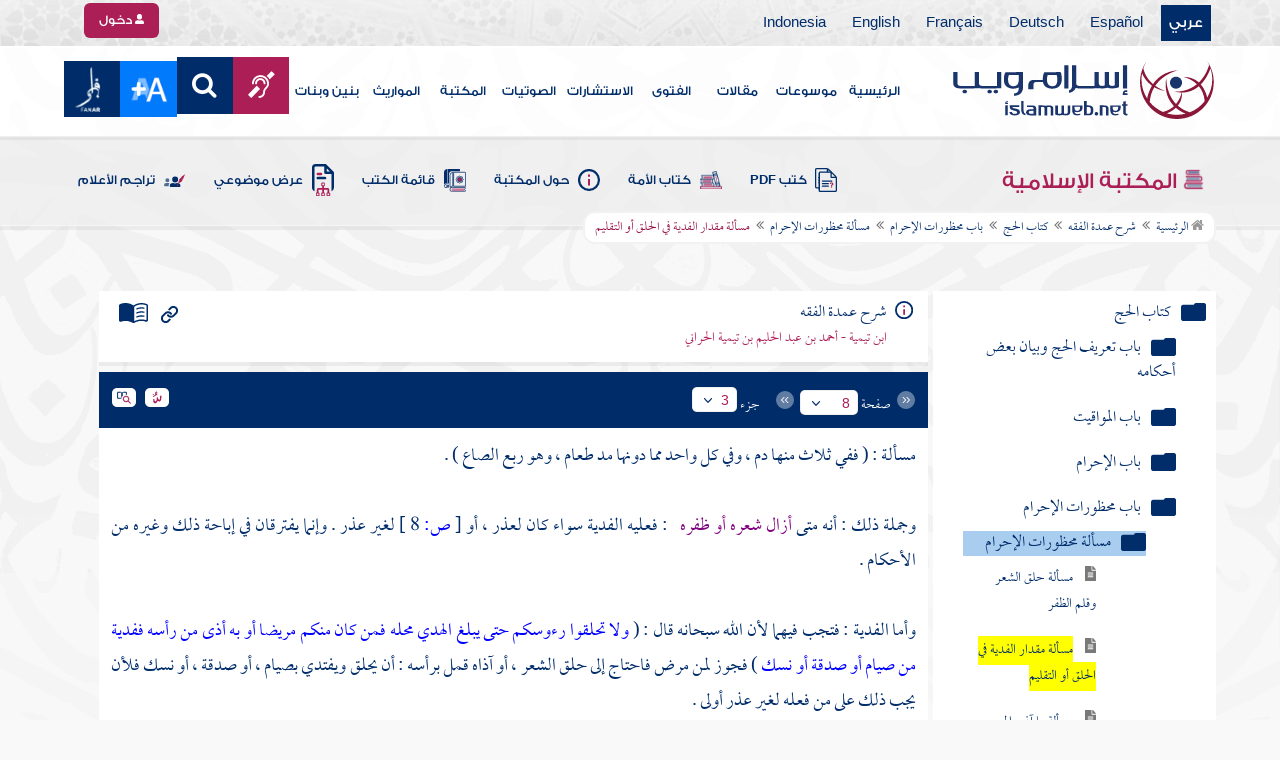

--- FILE ---
content_type: text/html; charset=windows-1256
request_url: https://islamweb.net/ar/library/maktaba/search_node.php?id=150&bookid=133&flag=0
body_size: 50
content:
1-0,121-0,147-0,148-0,150-1

--- FILE ---
content_type: text/html; charset=windows-1256
request_url: https://islamweb.net/ar/library/maktaba/nindex.php?page=showalam&ids=16466
body_size: 716
content:
  <div id="tab1" dir="rtl" class="ChapterView bookcontent-dic">
	<table width="98%" align="center" border=0><tr><td>
عبد الله بن معقل ( خ ، م ، د ، س ) <br /><br />
ابن مقرن ، الإمام أبو الوليد المزني الكوفي . لأبيه صحبة .   <br /><br />
حدث عن أبيه ، وعن علي  ،  وابن مسعود  ،  وكعب بن عجرة  ، وجماعة . <br /><br />
وعنه :  أبو إسحاق السبيعي  ،  وعبد الملك بن عمير  ،  ويزيد بن أبي زياد  ، وأبو إسحاق سليمان بن فيروز الشيباني  ، وآخرون . <br /><br />
ذكره  أحمد بن عبد الله العجلي    فقال : ثقة من خيار التابعين . <br /><br />
توفي سنة ثمان وثمانين . <br /><br />
<br /><br />
<br /><br />
<br /><br />        <div style="width: 100%;text-align: center;color:blue;font-weight:bold;">
        <a target="_blank" style="color:blue;text-decoration: none;" href="/ar/library/content/60/526/عبد-الله-بن-معقل">عرض في كتاب سير أعلام النبلاء</a></div>
        </td></tr></table>
    
    
    
  </div>


--- FILE ---
content_type: text/html; charset=windows-1256
request_url: https://islamweb.net/ar/library/maktaba/nindex.php?page=showalam&ids=16466
body_size: 716
content:
  <div id="tab1" dir="rtl" class="ChapterView bookcontent-dic">
	<table width="98%" align="center" border=0><tr><td>
عبد الله بن معقل ( خ ، م ، د ، س ) <br /><br />
ابن مقرن ، الإمام أبو الوليد المزني الكوفي . لأبيه صحبة .   <br /><br />
حدث عن أبيه ، وعن علي  ،  وابن مسعود  ،  وكعب بن عجرة  ، وجماعة . <br /><br />
وعنه :  أبو إسحاق السبيعي  ،  وعبد الملك بن عمير  ،  ويزيد بن أبي زياد  ، وأبو إسحاق سليمان بن فيروز الشيباني  ، وآخرون . <br /><br />
ذكره  أحمد بن عبد الله العجلي    فقال : ثقة من خيار التابعين . <br /><br />
توفي سنة ثمان وثمانين . <br /><br />
<br /><br />
<br /><br />
<br /><br />        <div style="width: 100%;text-align: center;color:blue;font-weight:bold;">
        <a target="_blank" style="color:blue;text-decoration: none;" href="/ar/library/content/60/526/عبد-الله-بن-معقل">عرض في كتاب سير أعلام النبلاء</a></div>
        </td></tr></table>
    
    
    
  </div>


--- FILE ---
content_type: text/html
request_url: https://islamweb.net/ar/library/getPath.php?nodes=1-0,121-0,147-0,148-0,150-1&bookid=133&_=1769006095349
body_size: 416
content:
<li><a href="index.php"><i class="fa fa-home"></i> الرئيسية</a></li><li><a href="/ar/library/content/133/1/شرح-عمدة-الفقه">شرح عمدة الفقه</a></li><li><a href="/ar/library/content/133/185/كتاب-الحج">كتاب الحج</a></li><li><a href="/ar/library/content/133/282/باب-محظورات-الإحرام">باب محظورات الإحرام</a></li><li><a href="/ar/library/content/133/282/مسألة-محظورات-الإحرام">مسألة محظورات الإحرام</a></li><li>مسألة مقدار الفدية في الحلق أو التقليم</li>

--- FILE ---
content_type: text/html; charset=utf-8
request_url: https://islamweb.net/ar/library/maktaba/nindex.php?id=121&treeLevel=1&bookid=133&page=bookssubtree&searchtext=&showexact=&&showexact=&searchtext=&u=1
body_size: 1282
content:


	<li class="booknode" data-href="nindex.php?id=122&treeLevel=2&bookid=133&page=bookssubtree" id="122" style="text-decoration:none; color:#000"  data-idfrom=185  data-idto=234 data-node=0 data-bookid=133><input type="checkbox" id="c122" /><label class="plusbutton tree_label" id="122" for="c122" data-href="nindex.php?id=122&treeLevel=1&bookid=133&page=bookssubtree" id="122" style="text-decoration:none;list-style:none;color:#000;text-align:right;"  data-idfrom=  data-idto= data-node=0 data-bookid=133>باب تعريف الحج وبيان بعض أحكامه</label><ul id="childrens122" data-id="122"></ul></li>
	
		<input type="hidden" value="&bookid=133&idfrom=185&idto=234" id="HidParam122" />

<div id="childs122"  style="display:none;"></div>



	<li class="booknode" data-href="nindex.php?id=132&treeLevel=2&bookid=133&page=bookssubtree" id="132" style="text-decoration:none; color:#000"  data-idfrom=235  data-idto=252 data-node=0 data-bookid=133><input type="checkbox" id="c132" /><label class="plusbutton tree_label" id="132" for="c132" data-href="nindex.php?id=132&treeLevel=1&bookid=133&page=bookssubtree" id="132" style="text-decoration:none;list-style:none;color:#000;text-align:right;"  data-idfrom=  data-idto= data-node=0 data-bookid=133>باب المواقيت</label><ul id="childrens132" data-id="132"></ul></li>
	
		<input type="hidden" value="&bookid=133&idfrom=235&idto=252" id="HidParam132" />

<div id="childs132"  style="display:none;"></div>



	<li class="booknode" data-href="nindex.php?id=140&treeLevel=2&bookid=133&page=bookssubtree" id="140" style="text-decoration:none; color:#000"  data-idfrom=253  data-idto=281 data-node=0 data-bookid=133><input type="checkbox" id="c140" /><label class="plusbutton tree_label" id="140" for="c140" data-href="nindex.php?id=140&treeLevel=1&bookid=133&page=bookssubtree" id="140" style="text-decoration:none;list-style:none;color:#000;text-align:right;"  data-idfrom=  data-idto= data-node=0 data-bookid=133>باب الإحرام</label><ul id="childrens140" data-id="140"></ul></li>
	
		<input type="hidden" value="&bookid=133&idfrom=253&idto=281" id="HidParam140" />

<div id="childs140"  style="display:none;"></div>



	<li class="booknode" data-href="nindex.php?id=147&treeLevel=2&bookid=133&page=bookssubtree" id="147" style="text-decoration:none; color:#000"  data-idfrom=282  data-idto=333 data-node=0 data-bookid=133><input type="checkbox" id="c147" /><label class="plusbutton tree_label" id="147" for="c147" data-href="nindex.php?id=147&treeLevel=1&bookid=133&page=bookssubtree" id="147" style="text-decoration:none;list-style:none;color:#000;text-align:right;"  data-idfrom=  data-idto= data-node=0 data-bookid=133>باب محظورات الإحرام</label><ul id="childrens147" data-id="147"></ul></li>
	
		<input type="hidden" value="&bookid=133&idfrom=282&idto=333" id="HidParam147" />

<div id="childs147"  style="display:none;"></div>



	<li class="booknode" data-href="nindex.php?id=162&treeLevel=2&bookid=133&page=bookssubtree" id="162" style="text-decoration:none; color:#000"  data-idfrom=334  data-idto=380 data-node=0 data-bookid=133><input type="checkbox" id="c162" /><label class="plusbutton tree_label" id="162" for="c162" data-href="nindex.php?id=162&treeLevel=1&bookid=133&page=bookssubtree" id="162" style="text-decoration:none;list-style:none;color:#000;text-align:right;"  data-idfrom=  data-idto= data-node=0 data-bookid=133>باب الفدية</label><ul id="childrens162" data-id="162"></ul></li>
	
		<input type="hidden" value="&bookid=133&idfrom=334&idto=380" id="HidParam162" />

<div id="childs162"  style="display:none;"></div>



	<li class="booknode" data-href="nindex.php?id=173&treeLevel=2&bookid=133&page=bookssubtree" id="173" style="text-decoration:none; color:#000"  data-idfrom=381  data-idto=406 data-node=0 data-bookid=133><input type="checkbox" id="c173" /><label class="plusbutton tree_label" id="173" for="c173" data-href="nindex.php?id=173&treeLevel=1&bookid=133&page=bookssubtree" id="173" style="text-decoration:none;list-style:none;color:#000;text-align:right;"  data-idfrom=  data-idto= data-node=0 data-bookid=133>باب دخول مكة</label><ul id="childrens173" data-id="173"></ul></li>
	
		<input type="hidden" value="&bookid=133&idfrom=381&idto=406" id="HidParam173" />

<div id="childs173"  style="display:none;"></div>



	<li class="booknode" data-href="nindex.php?id=188&treeLevel=2&bookid=133&page=bookssubtree" id="188" style="text-decoration:none; color:#000"  data-idfrom=407  data-idto=440 data-node=0 data-bookid=133><input type="checkbox" id="c188" /><label class="plusbutton tree_label" id="188" for="c188" data-href="nindex.php?id=188&treeLevel=1&bookid=133&page=bookssubtree" id="188" style="text-decoration:none;list-style:none;color:#000;text-align:right;"  data-idfrom=  data-idto= data-node=0 data-bookid=133>باب صفة الحج</label><ul id="childrens188" data-id="188"></ul></li>
	
		<input type="hidden" value="&bookid=133&idfrom=407&idto=440" id="HidParam188" />

<div id="childs188"  style="display:none;"></div>



	<li class="booknode" data-href="nindex.php?id=208&treeLevel=2&bookid=133&page=bookssubtree" id="208" style="text-decoration:none; color:#000"  data-idfrom=441  data-idto=454 data-node=0 data-bookid=133><input type="checkbox" id="c208" /><label class="plusbutton tree_label" id="208" for="c208" data-href="nindex.php?id=208&treeLevel=1&bookid=133&page=bookssubtree" id="208" style="text-decoration:none;list-style:none;color:#000;text-align:right;"  data-idfrom=  data-idto= data-node=0 data-bookid=133>باب ما يفعله بعد الحل</label><ul id="childrens208" data-id="208"></ul></li>
	
		<input type="hidden" value="&bookid=133&idfrom=441&idto=454" id="HidParam208" />

<div id="childs208"  style="display:none;"></div>



	<li class="booknode" data-href="nindex.php?id=217&treeLevel=2&bookid=133&page=bookssubtree" id="217" style="text-decoration:none; color:#000"  data-idfrom=455  data-idto=478 data-node=0 data-bookid=133><input type="checkbox" id="c217" /><label class="plusbutton tree_label" id="217" for="c217" data-href="nindex.php?id=217&treeLevel=1&bookid=133&page=bookssubtree" id="217" style="text-decoration:none;list-style:none;color:#000;text-align:right;"  data-idfrom=  data-idto= data-node=0 data-bookid=133>باب أركان الحج والعمرة</label><ul id="childrens217" data-id="217"></ul></li>
	
		<input type="hidden" value="&bookid=133&idfrom=455&idto=478" id="HidParam217" />

<div id="childs217"  style="display:none;"></div>

<!-- cached old /data/islamweb_cache/ar/library/maktaba/14d7a34a1302ec46b0997bb182be26f7 -->

--- FILE ---
content_type: text/html; charset=utf-8
request_url: https://islamweb.net/ar/library/maktaba/nindex.php?page=bookpopup&flag=1&bookid=48&surano=2&ayano=196&bookname=%D8%AA%D9%81%D8%B3%D9%8A%D8%B1%20%D8%A7%D9%84%D9%82%D8%B1%D8%B7%D8%A8%D9%8A&defaulttab=quran
body_size: 19879
content:
<div style="font-size: 20px  !important;text-align:right;padding: 10px;direction:rtl;">
<input type='hidden' value='795' name='currentpage' id='currentpage'> 		
  		
   
		  <!--No Hasiya Data--><div id='pagebody' class="bookcontent-dic">   <!--1-->  	
		<span class="hashiya_title"></span><a style="text-decoration: none;" href="#docu" onclick="Tip('<IFRAME src=\'/ar/library/ayatafseer.php?surano=2&ayano=196\' border=0 frameborder=0 WIDTH=280 HEIGHT=165></IFRAME>', WIDTH, 280, TITLE, 'تفسير الآية', SHADOW, false, FADEIN, 600, FADEOUT, 600, STICKY, 1, CLOSEBTN, true, CLICKCLOSE, true)" onmouseout="UnTip()"><span class="quran"><span class="quranatt" style='display:none'>nindex.php?page=tafseer&surano=2&ayano=196</span>وأتموا الحج والعمرة لله فإن أحصرتم فما استيسر من الهدي ولا تحلقوا رءوسكم حتى يبلغ الهدي محله فمن كان منكم مريضا أو به أذى من رأسه ففدية من صيام أو صدقة أو نسك فإذا أمنتم فمن تمتع بالعمرة إلى الحج فما استيسر من الهدي فمن لم يجد فصيام ثلاثة أيام في الحج وسبعة إذا رجعتم تلك عشرة كاملة ذلك لمن لم يكن أهله حاضري المسجد الحرام واتقوا الله واعلموا أن الله شديد العقاب </span></a> <span class="mainsubj"><span class="mainsubjatt"  style='display:none'>nindex.php?page=treesubj&link=28973</span>قوله تعالى : <a style="text-decoration: none;" href="#docu" onclick="Tip('<IFRAME src=\'/ar/library/ayatafseer.php?surano=2&ayano=196\' border=0 frameborder=0 WIDTH=280 HEIGHT=165></IFRAME>', WIDTH, 280, TITLE, 'تفسير الآية', SHADOW, false, FADEIN, 600, FADEOUT, 600, STICKY, 1, CLOSEBTN, true, CLICKCLOSE, true)" onmouseout="UnTip()"><span class="quran"><span class="quranatt" style='display:none'>nindex.php?page=tafseer&surano=2&ayano=196</span>وأتموا الحج والعمرة لله </span></a> </span>فيها سبع مسائل : <br><br>
الأولى : اختلف العلماء في المعنى المراد بإتمام الحج والعمرة لله ، فقيل : أداؤهما والإتيان بهما ، كقوله : فأتمهن وقوله : <a style="text-decoration: none;" href="#docu" onclick="Tip('<IFRAME src=\'/ar/library/ayatafseer.php?surano=2&ayano=187\' border=0 frameborder=0 WIDTH=280 HEIGHT=165></IFRAME>', WIDTH, 280, TITLE, 'تفسير الآية', SHADOW, false, FADEIN, 600, FADEOUT, 600, STICKY, 1, CLOSEBTN, true, CLICKCLOSE, true)" onmouseout="UnTip()"><span class="quran"><span class="quranatt" style='display:none'>nindex.php?page=tafseer&surano=2&ayano=187</span>ثم أتموا الصيام إلى الليل </span></a> أي ائتوا   <font >[ <font color=blue>ص:</font> 341 ] </font>بالصيام ، وهذا على مذهب من أوجب العمرة ، على ما يأتي ، ومن لم يوجبها قال : المراد تمامهما بعد الشروع فيهما ، فإن من أحرم بنسك وجب عليه المضي فيه ولا يفسخه ، قال معناه <span >الشعبي  </span><span >وابن زيد  </span>، وعن <span >علي بن أبي طالب  </span>رضي الله عنه : إتمامهما أن تحرم بهما من دويرة أهلك ، وروي ذلك عن <span >عمر بن الخطاب  </span><span class="names"> <span class='namesatt' style='display:none'>nindex.php?page=showalam&ids=37</span>وسعد بن أبي وقاص   </span>، وفعله <span >عمران بن حصين  </span>، وقال <span class="names"> <span class='namesatt' style='display:none'>nindex.php?page=showalam&ids=16004</span>سفيان الثوري  </span>  : إتمامهما أن تخرج قاصدا لهما لا لتجارة ولا لغير ذلك ، ويقوي هذا قوله " لله " . وقال <span >عمر  </span>  : إتمامهما أن يفرد كل واحد منهما من غير تمتع وقران ، وقاله <span >ابن حبيب  </span>، وقال <span >مقاتل  </span>  : إتمامهما ألا تستحلوا فيهما ما لا ينبغي لكم ، وذلك أنهم كانوا يشركون في إحرامهم فيقولون : لبيك اللهم لبيك ، لا شريك لك إلا شريكا هو لك ، تملكه وما ملك ، فقال : فأتموهما ولا تخلطوهما بشيء آخر . <br><br>
قلت : أما ما روي عن <span >علي  </span>وفعله <span >عمران بن حصين  </span>في الإحرام قبل المواقيت التي وقتها رسول الله صلى الله عليه وسلم فقد قال به <span class="names"> <span class='namesatt' style='display:none'>nindex.php?page=showalam&ids=10</span>عبد الله بن مسعود  </span>وجماعة من السلف ، وثبت أن <span >عمر  </span>أهل من <span >إيلياء  </span>، وكان <span >الأسود  </span><span >وعلقمة  </span><span >وعبد الرحمن  </span><span >وأبو إسحاق  </span>يحرمون من بيوتهم ، ورخص فيه <span class="names"> <span class='namesatt' style='display:none'>nindex.php?page=showalam&ids=13790</span>الشافعي  </span>، وروى <span >أبو داود  </span><span class="names"> <span class='namesatt' style='display:none'>nindex.php?page=showalam&ids=14269</span>والدارقطني  </span>عن <span >أم سلمة  </span>قالت قال رسول الله صلى الله عليه وسلم : <span class="hadith"><span class="hadithatt" style="display:none">nindex.php?page=hadith&LINKID=860927</span>من أحرم من <span >بيت المقدس  </span>بحج أو عمرة كان من ذنوبه كيوم ولدته أمه </span>في رواية <span class="hadith"><span class="hadithatt" style="display:none">nindex.php?page=hadith&LINKID=860928</span>غفر له ما تقدم من ذنبه وما تأخر </span>، وخرجه <span >أبو داود  </span>وقال : " يرحم الله <span class="names"> <span class='namesatt' style='display:none'>nindex.php?page=showalam&ids=17277</span>وكيعا  </span>أحرم من <span >بيت المقدس  </span>، يعني إلى <span >مكة  </span>  " ، ففي هذا إجازة <span class="mainsubj"><span class="mainsubjatt"  style='display:none'>nindex.php?page=treesubj&link=3418</span>الإحرام قبل الميقات </span>، وكره <span >مالك  </span>رحمه الله أن يحرم أحد قبل الميقات ، ويروى ذلك عن <span >عمر بن الخطاب  </span>، وأنه أنكر على <span >عمران بن حصين  </span>إحرامه من <span >البصرة  </span>، وأنكر <span >عثمان  </span>على <span >ابن عمر  </span>إحرامه قبل الميقات ، وقال <span >أحمد  </span><span >وإسحاق  </span>  : وجه العمل المواقيت ، ومن الحجة لهذا القول أن رسول الله صلى الله عليه وسلم وقت المواقيت وعينها ، فصارت بيانا لمجمل الحج ، ولم يحرم صلى الله عليه وسلم من بيته لحجته ، بل أحرم من ميقاته الذي وقته لأمته ، وما فعله صلى الله عليه وسلم فهو الأفضل إن شاء الله ، وكذلك صنع جمهور الصحابة والتابعين بعدهم ، واحتج   <font >[ <font color=blue>ص:</font> 342 ] </font>أهل المقالة الأولى بأن ذلك أفضل بقول <span >عائشة  </span>  : <span class="hadith"><span class="hadithatt" style="display:none">nindex.php?page=hadith&LINKID=860929</span>ما خير رسول الله صلى الله عليه وسلم بين أمرين إلا اختار أيسرهما </span>، وبحديث <span >أم سلمة  </span>مع ما ذكر عن الصحابة في ذلك ، وقد شهدوا إحرام رسول الله صلى الله عليه وسلم في حجته من ميقاته ، وعرفوا مغزاه ومراده ، وعلموا أن إحرامه من ميقاته كان تيسيرا على أمته . <br><br>
الثانية : روى الأئمة أن رسول الله صلى الله عليه وسلم وقت <span >لأهل <span >المدينة  </span> </span><span >ذا الحليفة  </span>، <span >ولأهل <span >الشام  </span> </span><span >الجحفة  </span>، <span >ولأهل <span >نجد  </span> </span>قرن <span >ولأهل <span >اليمن  </span> </span>يلملم <span class="hadith"><span class="hadithatt" style="display:none">nindex.php?page=hadith&LINKID=860930</span>هن لهن ولمن أتى عليهن من غير أهلهن ممن أراد الحج والعمرة ، ومن كان دون ذلك فمن حيث أنشأ </span>، حتى <span >أهل مكة  </span>من <span >مكة  </span>يهلون منها ، وأجمع أهل العلم على القول بظاهر هذا الحديث واستعماله ، لا يخالفون شيئا منه ، واختلفوا في ميقات <span >أهل <span >العراق  </span> </span>وفيمن وقته ، فروى <span >أبو داود  </span><span class="names"> <span class='namesatt' style='display:none'>nindex.php?page=showalam&ids=13948</span>والترمذي  </span>عن <span >ابن عباس  </span><span class="hadith"><span class="hadithatt" style="display:none">nindex.php?page=hadith&LINKID=860931</span>أن النبي صلى الله عليه وسلم وقت لأهل المشرق العقيق </span>  . قال <span >الترمذي  </span>  : هذا حديث حسن ، وروي أن <span >عمر  </span>وقت <span >لأهل <span >العراق  </span> </span><span >ذات عرق  </span>، وفي كتاب <span >أبي داود  </span>عن <span >عائشة  </span><span class="hadith"><span class="hadithatt" style="display:none">nindex.php?page=hadith&LINKID=860932</span>أن رسول الله صلى الله عليه وسلم وقت <span >لأهل <span >العراق  </span> </span><span >ذات عرق  </span></span>، وهذا هو الصحيح ومن روى أن <span >عمر  </span>وقته لأن <span >العراق  </span>في وقته وقد افتتحت ، فغفلة منه ، بل وقته رسول الله صلى الله عليه وسلم كما وقت <span >لأهل <span >الشام  </span> </span><span >الجحفة  </span>، <span >والشام  </span>كلها يومئذ دار كفر كما كانت <span >العراق  </span>وغيرها يومئذ من البلدان ، ولم تفتح <span >العراق  </span>ولا <span >الشام  </span>إلا على عهد <span >عمر  </span>  .   <font >[ <font color=blue>ص:</font> 343 ] </font>وهذا ما لا خلاف فيه بين أهل السير . قال <span >أبو عمر  </span>  : كل عراقي أو مشرقي أحرم من <span >ذات عرق  </span>فقد أحرم عند الجميع من ميقاته <span >والعقيق  </span>أحوط عندهم وأولى من <span >ذات عرق  </span>، <span >وذات عرق  </span>ميقاتهم أيضا بإجماع . <br><br>
الثالثة : أجمع أهل العلم على أن من أحرم قبل أن يأتي الميقات أنه محرم ، وإنما منع من ذلك من رأى الإحرام عند الميقات أفضل ، كراهية أن يضيق المرء على نفسه ما قد وسع الله عليه ، وأن يتعرض بما لا يؤمن أن يحدث في إحرامه ، وكلهم ألزمه الإحرام إذا فعل ذلك ; لأنه زاد ولم ينقص . <br><br>
الرابعة : في هذه الآية دليل على <span class="mainsubj"><span class="mainsubjatt"  style='display:none'>nindex.php?page=treesubj&link=3945</span>وجوب العمرة </span>  ; لأنه تعالى أمر بإتمامها كما أمر بإتمام الحج . قال <span >الصبي بن معبد  </span>  : أتيت <span >عمر  </span>رضي الله عنه فقلت إني كنت نصرانيا فأسلمت ، وإني وجدت الحج والعمرة مكتوبتين علي ، وإني أهللت بهما جميعا ، فقال له <span >عمر  </span>هديت لسنة نبيك قال <span >ابن المنذر  </span>  : ولم ينكر عليه قوله : " وجدت الحج والعمرة مكتوبتين علي " ، وبوجوبهما قال <span >علي بن أبي طالب  </span><span class="names"> <span class='namesatt' style='display:none'>nindex.php?page=showalam&ids=12</span>وابن عمر  </span><span class="names"> <span class='namesatt' style='display:none'>nindex.php?page=showalam&ids=11</span>وابن عباس  </span>، وروى <span class="names"> <span class='namesatt' style='display:none'>nindex.php?page=showalam&ids=14269</span>الدارقطني  </span>عن <span class="names"> <span class='namesatt' style='display:none'>nindex.php?page=showalam&ids=13036</span>ابن جريج  </span>قال : أخبرني <span >نافع  </span>أن <span >عبد الله بن عمر  </span>كان يقول : ليس من خلق الله أحد إلا عليه حجة وعمرة واجبتان من استطاع ذلك سبيلا ، فمن زاد بعدها شيئا فهو خير وتطوع   . قال : ولم أسمعه يقول في <span >أهل <span >مكة  </span> </span>شيئا . قال <span class="names"> <span class='namesatt' style='display:none'>nindex.php?page=showalam&ids=13036</span>ابن جريج  </span>  : وأخبرت عن <span >عكرمة  </span>أن <span >ابن عباس  </span>قال : العمرة واجبة كوجوب الحج من استطاع إليه سبيلا ، وممن ذهب إلى وجوبها من التابعين <span >عطاء  </span><span class="names"> <span class='namesatt' style='display:none'>nindex.php?page=showalam&ids=16248</span>وطاوس  </span><span >ومجاهد  </span><span >والحسن  </span><span class="names"> <span class='namesatt' style='display:none'>nindex.php?page=showalam&ids=16972</span>وابن سيرين  </span><span class="names"> <span class='namesatt' style='display:none'>nindex.php?page=showalam&ids=14577</span>والشعبي  </span><span class="names"> <span class='namesatt' style='display:none'>nindex.php?page=showalam&ids=15992</span>وسعيد بن جبير  </span><span >وأبو بردة  </span><span >ومسروق  </span><span class="names"> <span class='namesatt' style='display:none'>nindex.php?page=showalam&ids=16439</span>وعبد الله بن شداد  </span><span class="names"> <span class='namesatt' style='display:none'>nindex.php?page=showalam&ids=13790</span>والشافعي  </span><span >وأحمد  </span><span >وإسحاق  </span><span >وأبو عبيد  </span><span >وابن الجهم  </span>من المالكيين . وقال <span >الثوري  </span>  : سمعنا أنها واجبة وسئل <span class="names"> <span class='namesatt' style='display:none'>nindex.php?page=showalam&ids=47</span>زيد بن ثابت  </span>عن العمرة قبل الحج ، فقال : صلاتان لا يضرك بأيهما بدأت ، ذكره <span class="names"> <span class='namesatt' style='display:none'>nindex.php?page=showalam&ids=14269</span>الدارقطني  </span>، وروي مرفوعا عن <span class="names"> <span class='namesatt' style='display:none'>nindex.php?page=showalam&ids=16972</span>محمد بن سيرين  </span>عن <span class="names"> <span class='namesatt' style='display:none'>nindex.php?page=showalam&ids=47</span>زيد بن ثابت  </span>قال : قال رسول الله صلى الله عليه وسلم : <span class="hadith"><span class="hadithatt" style="display:none">nindex.php?page=hadith&LINKID=860933</span>إن الحج والعمرة فريضتان لا يضرك بأيهما بدأت </span>وكان <span >مالك  </span>يقول : العمرة سنة ولا نعلم أحدا أرخص في تركها ، وهو قول <span class="names"> <span class='namesatt' style='display:none'>nindex.php?page=showalam&ids=12354</span>النخعي  </span>وأصحاب الرأي فيما حكى   <font >[ <font color=blue>ص:</font> 344 ] </font><span >ابن المنذر  </span>وحكى بعض القزوينيين والبغداديين عن <span >أبي حنيفة  </span>أنه كان يوجبها كالحج ، وبأنها سنة ثابتة ، قال <span >ابن مسعود  </span><span class="names"> <span class='namesatt' style='display:none'>nindex.php?page=showalam&ids=36</span>وجابر بن عبد الله  </span>  . روى <span class="names"> <span class='namesatt' style='display:none'>nindex.php?page=showalam&ids=14269</span>الدارقطني  </span>حدثنا <span class="names"> <span class='namesatt' style='display:none'>nindex.php?page=showalam&ids=15165</span>محمد بن القاسم بن زكريا  </span>حدثنا <span >محمد بن العلاء أبو كريب  </span>حدثنا <span >عبد الرحيم بن سليمان  </span>عن <span >حجاج  </span>عن <span >محمد بن المنكدر  </span>عن <span class="names"> <span class='namesatt' style='display:none'>nindex.php?page=showalam&ids=36</span>جابر بن عبد الله  </span>قال : <span class="hadith"><span class="hadithatt" style="display:none">nindex.php?page=hadith&LINKID=860934</span>سأل رجل رسول الله صلى الله عليه وسلم عن الصلاة والزكاة والحج : أواجب هو ؟ قال : نعم فسأله عن العمرة : أواجبة هي ؟ قال : لا وأن تعتمر خير لك </span>  . رواه <span >يحيى بن أيوب  </span>عن <span >حجاج  </span><span class="names"> <span class='namesatt' style='display:none'>nindex.php?page=showalam&ids=13036</span>وابن جريج  </span>عن <span >ابن المنكدر  </span>عن <span >جابر  </span>موقوفا من قول <span >جابر  </span>فهذه حجة من لم يوجبها من السنة قالوا : وأما الآية فلا حجة فيها للوجوب ; لأن الله سبحانه إنما قرنها في وجوب الإتمام لا في الابتداء ، فإنه ابتدأ الصلاة والزكاة فقال وأقيموا الصلاة وآتوا الزكاة ، وابتدأ بإيجاب الحج فقال : <a style="text-decoration: none;" href="#docu" onclick="Tip('<IFRAME src=\'/ar/library/ayatafseer.php?surano=3&ayano=97\' border=0 frameborder=0 WIDTH=280 HEIGHT=165></IFRAME>', WIDTH, 280, TITLE, 'تفسير الآية', SHADOW, false, FADEIN, 600, FADEOUT, 600, STICKY, 1, CLOSEBTN, true, CLICKCLOSE, true)" onmouseout="UnTip()"><span class="quran"><span class="quranatt" style='display:none'>nindex.php?page=tafseer&surano=3&ayano=97</span>ولله على الناس حج البيت </span></a> ولما ذكر العمرة أمر بإتمامها لا بابتدائها ، فلو حج عشر حجج ، أو اعتمر عشر عمر لزم الإتمام في جميعها ، فإنما جاءت الآية لإلزام الإتمام لا لإلزام الابتداء ، والله أعلم ، واحتج المخالف من جهة النظر على وجوبها بأن قال : عماد الحج الوقوف <span >بعرفة  </span>، وليس في العمرة وقوف ، فلو كانت كسنة الحج لوجب أن تساويه في أفعاله ، كما أن سنة الصلاة تساوي فريضتها في أفعالها . <br><br>
الخامسة : قرأ <span >الشعبي  </span><span >وأبو حيوة  </span>برفع التاء في " العمرة " وهي تدل على عدم الوجوب ، وقرأ الجماعة العمرة بنصب التاء ، وهي تدل على الوجوب ، وفي مصحف <span >ابن مسعود  </span>  " وأتموا الحج والعمرة إلى البيت لله " وروي عنه " وأقيموا الحج والعمرة إلى البيت " وفائدة التخصيص بذكر الله هنا أن العرب كانت تقصد الحج للاجتماع والتظاهر   <font >[ <font color=blue>ص:</font> 345 ] </font>والتناضل والتنافر وقضاء الحاجة وحضور الأسواق ، وكل ذلك ليس لله فيه طاعة ، ولا حظ بقصد ، ولا قربة بمعتقد ، فأمر الله سبحانه بالقصد إليه لأداء فرضه وقضاء حقه ، ثم سامح في التجارة ، على ما يأتي . <br><br>
السادسة : لا خلاف بين العلماء فيمن <span class="mainsubj"><span class="mainsubjatt"  style='display:none'>nindex.php?page=treesubj&link=3398</span>شهد مناسك الحج وهو لا ينوي حجا ولا عمرة </span>والقلم جار له وعليه أن شهودها بغير نية ولا قصد غير مغن عنه ، وأن النية تجب فرضا ، لقوله تعالى : وأتموا ومن تمام العبادة حضور النية ، وهي فرض كالإحرام عند الإحرام ، لقوله عليه السلام لما ركب راحلته : <span class="hadith"><span class="hadithatt" style="display:none">nindex.php?page=hadith&LINKID=860935</span>لبيك بحجة وعمرة معا </span>على ما يأتي ، وذكر <span >الربيع  </span>في كتاب <span >البويطي  </span>عن <span class="names"> <span class='namesatt' style='display:none'>nindex.php?page=showalam&ids=13790</span>الشافعي  </span>قال : ولو <span class="mainsubj"><span class="mainsubjatt"  style='display:none'>nindex.php?page=treesubj&link=3398</span>لبى رجل ولم ينو حجا ولا عمرة </span>لم يكن حاجا ولا معتمرا ، ولو نوى ولم يلب حتى قضى المناسك كان حجه تاما ، واحتج بحديث النبي صلى الله عليه وسلم : <span class="hadith"><span class="hadithatt" style="display:none">nindex.php?page=hadith&LINKID=860936</span>إنما الأعمال بالنيات </span>  . قال : ومن فعل مثل ما فعل <span >علي  </span>حين أهل على إهلال النبي صلى الله عليه وسلم أجزته تلك النية ; لأنها وقعت على نية لغيره قد تقدمت ، بخلاف الصلاة . <br><br>
السابعة : واختلف العلماء في <span class="mainsubj"><span class="mainsubjatt"  style='display:none'>nindex.php?page=treesubj&link=3298</span>المراهق والعبد يحرمان بالحج ثم يحتلم هذا ويعتق هذا قبل الوقوف <span >بعرفة  </span></span>، فقال <span >مالك  </span>  : لا سبيل لهما إلى رفض الإحرام ولا لأحد متمسكا بقوله تعالى : <a style="text-decoration: none;" href="#docu" onclick="Tip('<IFRAME src=\'/ar/library/ayatafseer.php?surano=2&ayano=196\' border=0 frameborder=0 WIDTH=280 HEIGHT=165></IFRAME>', WIDTH, 280, TITLE, 'تفسير الآية', SHADOW, false, FADEIN, 600, FADEOUT, 600, STICKY, 1, CLOSEBTN, true, CLICKCLOSE, true)" onmouseout="UnTip()"><span class="quran"><span class="quranatt" style='display:none'>nindex.php?page=tafseer&surano=2&ayano=196</span>وأتموا الحج والعمرة لله </span></a> ومن رفض إحرامه فلا يتم حجه ولا عمرته ، وقال <span >أبو حنيفة  </span>  : جائز للصبي إذا بلغ قبل الوقوف <span >بعرفة  </span>أن يجدد إحراما ، فإن تمادى على حجه ذلك لم يجزه من حجة الإسلام ، واحتج بأنه لما لم يكن الحج يجزي عنه ، ولم يكن الفرض لازما له حين أحرم بالحج ثم لزمه حين بلغ استحال أن يشغل عن فرض قد تعين عليه بنافلة ويعطل فرضه ، كمن <span class="mainsubj"><span class="mainsubjatt"  style='display:none'>nindex.php?page=treesubj&link=25354</span>دخل في نافلة وأقيمت عليه المكتوبة وخشي فوتها </span>قطع النافلة ودخل في المكتوبة ، وقال <span class="names"> <span class='namesatt' style='display:none'>nindex.php?page=showalam&ids=13790</span>الشافعي  </span>  : إذا أحرم الصبي ثم بلغ قبل الوقوف <span >بعرفة  </span>فوقف بها محرما أجزأه من حجة الإسلام ، وكذلك العبد . قال : ولو عتق <span >بمزدلفة  </span>وبلغ الصبي بها فرجعا إلى <span >عرفة  </span>بعد العتق والبلوغ فأدركا الوقوف بها قبل طلوع الفجر أجزت عنهما من حجة الإسلام ، ولم يكن عليهما دم ، ولو احتاطا فأهراقا دما كان أحب إلي ، وليس ذلك بالبين عندي ، واحتج في إسقاط تجديد الإحرام بحديث <span class="hadith"><span class="hadithatt" style="display:none">nindex.php?page=hadith&LINKID=860937</span><span >علي  </span>رضي الله عنه إذ قال له رسول الله صلى الله عليه وسلم حين أقبل من <span >اليمن  </span>مهلا   <font >[ <font color=blue>ص:</font> 346 ] </font>بالحج : بم أهللت قال قلت : لبيك اللهم بإهلال كإهلال نبيك ، فقال رسول الله صلى الله عليه وسلم : فإني أهللت بالحج وسقت الهدي </span>  . قال <span class="names"> <span class='namesatt' style='display:none'>nindex.php?page=showalam&ids=13790</span>الشافعي  </span>  : ولم ينكر عليه رسول الله صلى الله عليه وسلم مقالته ، ولا أمره بتجديد نية لإفراد أو تمتع أو قران ، وقال <span >مالك  </span>في <span class="mainsubj"><span class="mainsubjatt"  style='display:none'>nindex.php?page=treesubj&link=3295</span>النصراني يسلم عشية <span >عرفة  </span>فيحرم بالحج </span>  : أجزأه من حجة الإسلام ، وكذلك العبد يعتق ، والصبي يبلغ إذا لم يكونوا محرمين ولا دم على واحد منهم ، وإنما يلزم الدم من <span class="mainsubj"><span class="mainsubjatt"  style='display:none'>nindex.php?page=treesubj&link=3788</span>أراد الحج ولم يحرم من الميقات </span>  . وقال <span >أبو حنيفة  </span>  : يلزم العبد الدم ، وهو كالحر عندهم في تجاوز الميقات ، بخلاف الصبي والنصراني فإنهما لا يلزمهما الإحرام لدخول <span >مكة  </span>لسقوط الفرض عنهما ، فإذا أسلم الكافر وبلغ الصبي كان حكمهما حكم المكي ، ولا شيء عليهما في ترك الميقات . <br><br><span class="mainsubj"><span class="mainsubjatt"  style='display:none'>nindex.php?page=treesubj&link=28973</span>قوله تعالى : <a style="text-decoration: none;" href="#docu" onclick="Tip('<IFRAME src=\'/ar/library/ayatafseer.php?surano=2&ayano=196\' border=0 frameborder=0 WIDTH=280 HEIGHT=165></IFRAME>', WIDTH, 280, TITLE, 'تفسير الآية', SHADOW, false, FADEIN, 600, FADEOUT, 600, STICKY, 1, CLOSEBTN, true, CLICKCLOSE, true)" onmouseout="UnTip()"><span class="quran"><span class="quranatt" style='display:none'>nindex.php?page=tafseer&surano=2&ayano=196</span>فإن أحصرتم فما استيسر من الهدي </span></a> </span>فيها اثنتا عشرة مسألة : <br><br>
الأولى : قال <span class="names"> <span class='namesatt' style='display:none'>nindex.php?page=showalam&ids=12815</span>ابن العربي  </span>  : هذه آية مشكلة ، عضلة من العضل . <br><br>
قلت : لا إشكال فيها ، ونحن نبينها غاية البيان فنقول : <span class="mainsubj"><span class="mainsubjatt"  style='display:none'>nindex.php?page=treesubj&link=3866</span>الإحصار </span>هو المنع من الوجه الذي تقصده بالعوائق جملة " فجملة " أي بأي عذر كان ، كان حصر عدو أو جور سلطان أو مرض أو ما كان ، واختلف العلماء في تعيين المانع هنا على قولين : الأول : قال <span >علقمة  </span><span class="names"> <span class='namesatt' style='display:none'>nindex.php?page=showalam&ids=16561</span>وعروة بن الزبير  </span>وغيرهما : هو المرض لا العدو . وقيل : العدو خاصة ، قال <span >ابن عباس  </span><span class="names"> <span class='namesatt' style='display:none'>nindex.php?page=showalam&ids=12</span>وابن عمر  </span><span >وأنس  </span><span class="names"> <span class='namesatt' style='display:none'>nindex.php?page=showalam&ids=13790</span>والشافعي  </span>  . قال <span class="names"> <span class='namesatt' style='display:none'>nindex.php?page=showalam&ids=12815</span>ابن العربي  </span>  : وهو اختيار علمائنا ، ورأى أكثر أهل اللغة ومحصليها على أن " أحصر " عرض للمرض ، و " حصر " نزل به العدو . <br><br>
قلت : ما حكاه <span class="names"> <span class='namesatt' style='display:none'>nindex.php?page=showalam&ids=12815</span>ابن العربي  </span>من أنه اختيار علمائنا فلم يقل به إلا <span >أشهب  </span>وحده ، وخالفه سائر أصحاب <span >مالك  </span>في هذا وقالوا : الإحصار إنما هو المرض ، وأما العدو فإنما يقال فيه : حصر حصرا فهو محصور ، قاله <span class="names"> <span class='namesatt' style='display:none'>nindex.php?page=showalam&ids=11927</span>الباجي  </span>في المنتقى . وحكى <span class="names"> <span class='namesatt' style='display:none'>nindex.php?page=showalam&ids=14416</span>أبو إسحاق الزجاج  </span>أنه كذلك عند جميع أهل اللغة ، على ما يأتي ، وقال <span >أبو عبيدة  </span><span class="names"> <span class='namesatt' style='display:none'>nindex.php?page=showalam&ids=15080</span>والكسائي  </span>  : " أحصر " بالمرض ، و " حصر " بالعدو ، وفي المجمل <span >لابن فارس  </span>على العكس ، فحصر بالمرض ، وأحصر بالعدو ، وقالت طائفة : يقال أحصر فيهما جميعا من الرباعي ، حكاه <span >أبو عمر  </span>  . <br><br>
قلت : وهو يشبه قول <span >مالك  </span>حيث ترجم في موطئه " أحصر " فيهما ، فتأمله ، وقال <span >الفراء  </span>  : هما بمعنى واحد في المرض والعدو . قال <span class="names"> <span class='namesatt' style='display:none'>nindex.php?page=showalam&ids=12851</span>القشيري أبو نصر  </span>  : وادعت الشافعية أن الإحصار يستعمل في العدو ، فأما المرض فيستعمل فيه الحصر ، والصحيح أنهما يستعملان فيهما . <br><br> <font >[ <font color=blue>ص:</font> 347 ] </font>قلت : ما ادعته الشافعية قد نص <span >الخليل بن أحمد  </span>وغيره على خلافه . قال <span >الخليل  </span>  : حصرت الرجل حصرا منعته وحبسته ، وأحصر الحاج عن بلوغ المناسك من مرض أو نحوه ، هكذا قال ، جعل الأول ثلاثيا من حصرت ، والثاني في المرض رباعيا ، وعلى هذا خرج قول <span >ابن عباس  </span>  : لا حصر إلا حصر العدو ، وقال <span >ابن السكيت  </span>  : أحصره المرض إذا منعه من السفر أو من حاجة يريدها ، وقد حصره العدو يحصرونه إذا ضيقوا عليه فأطافوا به ، وحاصروه محاصرة وحصارا . قال <span >الأخفش  </span>  : حصرت الرجل فهو محصور ، أي حبسته . قال : وأحصرني بولي ، وأحصرني مرضي ، أي جعلني أحصر نفسي . قال <span >أبو عمرو الشيباني  </span>  : حصرني الشيء وأحصرني ، أي حبسني . <br><br>
قلت : فالأكثر من أهل اللغة على أن " حصر " في العدو ، و " أحصر " في المرض ، وقد قيل ذلك في قول الله تعالى : <a style="text-decoration: none;" href="#docu" onclick="Tip('<IFRAME src=\'/ar/library/ayatafseer.php?surano=2&ayano=273\' border=0 frameborder=0 WIDTH=280 HEIGHT=165></IFRAME>', WIDTH, 280, TITLE, 'تفسير الآية', SHADOW, false, FADEIN, 600, FADEOUT, 600, STICKY, 1, CLOSEBTN, true, CLICKCLOSE, true)" onmouseout="UnTip()"><span class="quran"><span class="quranatt" style='display:none'>nindex.php?page=tafseer&surano=2&ayano=273</span>للفقراء الذين أحصروا في سبيل الله </span></a> وقال <span >ابن ميادة  </span>  : <br><p align="center"><font color="#800080">وما هجر <span >ليلى  </span>أن تكون تباعدت عليك ولا أن أحصرتك شغول </font></p><br><br>
وقال <span >الزجاج  </span>  : الإحصار عند جميع أهل اللغة إنما هو من المرض ، فأما من العدو فلا يقال فيه إلا حصر ، يقال : حصر حصرا ، وفي الأول أحصر إحصارا ، فدل على ما ذكرناه . وأصل الكلمة من الحبس ، ومنه الحصير للذي يحبس نفسه عن البوح بسره ، والحصير : الملك لأنه كالمحبوس من وراء الحجاب . والحصير الذي يجلس عليه لانضمام بعض طاقات البردي إلى بعض ، كحبس الشيء مع غيره . <br><br>
الثانية : ولما كان أصل الحصر الحبس قالت الحنفية : المحصر من يصير ممنوعا من <span >مكة  </span>بعد الإحرام بمرض أو عدو أو غير ذلك ، واحتجوا بمقتضى الإحصار مطلقا ، قالوا : وذكر الأمن في آخر الآية لا يدل على أنه لا يكون من المرض ، قال صلى الله عليه وسلم : <span class="hadith"><span class="hadithatt" style="display:none">nindex.php?page=hadith&LINKID=860938</span>الزكام أمان من الجذام </span>وقال : <span style="color:green;">من سبق العاطس بالحمد أمن من الشوص واللوص والعلوص </span>  . الشوص : وجع السن ، واللوص : وجع الأذن . والعلوص : وجع البطن . أخرجه <span >ابن ماجه  </span>في سننه . قالوا : وإنما جعلنا حبس العدو حصارا قياسا على المرض إذا كان في حكمه ، لا بدلالة الظاهر ، وقال <span >ابن عمر  </span><span >وابن الزبير  </span><span class="names"> <span class='namesatt' style='display:none'>nindex.php?page=showalam&ids=11</span>وابن عباس  </span><span class="names"> <span class='namesatt' style='display:none'>nindex.php?page=showalam&ids=13790</span>والشافعي  </span><span >وأهل <span >المدينة  </span> </span>  : المراد بالآية حصر العدو ; لأن الآية نزلت في سنة ست في عمرة <span >الحديبية  </span>حين صد المشركون رسول الله صلى الله عليه وسلم عن <span >مكة  </span>  . قال <span >ابن عمر  </span>  : <span class="hadith"><span class="hadithatt" style="display:none">nindex.php?page=hadith&LINKID=860939</span>خرجنا مع رسول الله صلى الله عليه وسلم فحال كفار قريش دون البيت فنحر النبي صلى الله عليه وسلم   <font >[ <font color=blue>ص:</font> 348 ] </font>هديه وحلق رأسه </span>، ودل على هذا قوله تعالى : فإذا أمنتم ، ولم يقل : برأتم ، والله أعلم . <br><br>
الثالثة : جمهور الناس على أن <span class="mainsubj"><span class="mainsubjatt"  style='display:none'>nindex.php?page=treesubj&link=3867</span>المحصر بعدو </span>يحل حيث أحصر وينحر هديه إن كان ثم هدي ويحلق رأسه ، وقال <span >قتادة  </span><span >وإبراهيم  </span>  : يبعث بهديه إن أمكنه ، فإذا بلغ محله صار حلالا ، وقال <span >أبو حنيفة  </span>  : دم الإحصار لا يتوقف على يوم النحر ، بل يجوز ذبحه قبل يوم النحر إذا بلغ محله ، وخالفه صاحباه فقالا : يتوقف على يوم النحر ، وإن نحر قبله لم يجزه ، وسيأتي لهذه المسألة زيادة بيان . <br><br>
الرابعة : الأكثر من العلماء على أن من أحصر بعدو كافر أو مسلم أو سلطان حبسه في سجن أن عليه الهدي ، وهو قول <span class="names"> <span class='namesatt' style='display:none'>nindex.php?page=showalam&ids=13790</span>الشافعي  </span>، وبه قال <span >أشهب  </span>، وكان <span >ابن القاسم  </span>يقول : ليس على من صد عن البيت في حج أو عمرة هدي إلا أن يكون ساقه معه ، وهو قول <span >مالك  </span>، ومن حجتهما أن النبي صلى الله عليه وسلم إنما نحر يوم <span >الحديبية  </span>هديا قد كان أشعره وقلده حين أحرم بعمرة ، فلما لم يبلغ ذلك الهدي محله للصد أمر به رسول الله صلى الله عليه وسلم فنحر ; لأنه كان هديا وجب بالتقليد والإشعار ، وخرج لله فلم يجز الرجوع فيه ، ولم ينحره رسول الله صلى الله عليه وسلم من أجل الصد ، فلذلك لا يجب على من صد عن البيت هدي ، واحتج الجمهور بأن رسول الله صلى الله عليه وسلم لم يحل يوم <span >الحديبية  </span>ولم يحلق رأسه حتى نحر الهدي ، فدل ذلك على أن من شرط إحلال المحصر ذبح هدي إن كان عنده ، وإن كان فقيرا فمتى وجده وقدر عليه لا يحل إلا به ، وهو مقتضى قوله : <a style="text-decoration: none;" href="#docu" onclick="Tip('<IFRAME src=\'/ar/library/ayatafseer.php?surano=2&ayano=196\' border=0 frameborder=0 WIDTH=280 HEIGHT=165></IFRAME>', WIDTH, 280, TITLE, 'تفسير الآية', SHADOW, false, FADEIN, 600, FADEOUT, 600, STICKY, 1, CLOSEBTN, true, CLICKCLOSE, true)" onmouseout="UnTip()"><span class="quran"><span class="quranatt" style='display:none'>nindex.php?page=tafseer&surano=2&ayano=196</span>فإن أحصرتم فما استيسر من الهدي </span></a> وقد قيل : يحل ويهدي إذا قدر عليه ، والقولان <span class="names"> <span class='namesatt' style='display:none'>nindex.php?page=showalam&ids=13790</span>للشافعي  </span>، وكذلك من لا يجد هديا يشتريه ، قولان . <br><br>
الخامسة : قال <span >عطاء  </span>وغيره : <span class="mainsubj"><span class="mainsubjatt"  style='display:none'>nindex.php?page=treesubj&link=3867</span>المحصر بمرض </span>كالمحصر بعدو ، وقال <span >مالك  </span><span class="names"> <span class='namesatt' style='display:none'>nindex.php?page=showalam&ids=13790</span>والشافعي  </span>وأصحابهما : من أحصره المرض فلا يحله إلا الطواف بالبيت وإن أقام سنين حتى يفيق ، وكذلك من أخطأ العدد أو خفي عليه الهلال . قال <span >مالك  </span>  : <span >وأهل <span >مكة  </span> </span>في ذلك كأهل الآفاق . قال : وإن احتاج المريض إلى دواء تداوى به وافتدى وبقي على إحرامه لا يحل من شيء حتى يبرأ من مرضه ، فإذا برئ من مرضه مضى إلى البيت فطاف به سبعا ، وسعى بين <span >الصفا  </span> <font >[ <font color=blue>ص:</font> 349 ] </font><span >والمروة  </span>، وحل من حجته أو عمرته ، وهذا كله قول <span class="names"> <span class='namesatt' style='display:none'>nindex.php?page=showalam&ids=13790</span>الشافعي  </span>، وذهب في ذلك إلى ما روي عن <span >عمر  </span><span class="names"> <span class='namesatt' style='display:none'>nindex.php?page=showalam&ids=11</span>وابن عباس  </span><span class="names"> <span class='namesatt' style='display:none'>nindex.php?page=showalam&ids=25</span>وعائشة  </span><span class="names"> <span class='namesatt' style='display:none'>nindex.php?page=showalam&ids=12</span>وابن عمر  </span><span >وابن الزبير  </span>أنهم قالوا في المحصر بمرض أو خطأ العدد : إنه لا يحله إلا الطواف بالبيت . وكذلك من أصابه كسر أو بطن منخرق ، وحكم من كانت هذه حاله عند <span >مالك  </span>وأصحابه أن يكون بالخيار إذا خاف فوت الوقوف <span >بعرفة  </span>لمرضه ، إن شاء مضى إذا أفاق إلى البيت فطاف وتحلل بعمرة ، وإن شاء أقام على إحرامه إلى قابل ، وإن أقام على إحرامه ولم يواقع شيئا مما نهي عنه الحاج فلا هدي عليه ، ومن حجته في ذلك الإجماع من الصحابة على أن من أخطأ العدد أن هذا حكمه ؛ لا يحله إلا الطواف بالبيت . وقال في المكي إذا بقي محصورا حتى فرغ الناس من حجهم : فإنه يخرج إلى الحل فيلبي ويفعل ما يفعله المعتمر ويحل ، فإذا كان قابل حج وأهدى . وقال <span class="names"> <span class='namesatt' style='display:none'>nindex.php?page=showalam&ids=12300</span>ابن شهاب الزهري  </span>في إحصار من أحصر <span >بمكة  </span>من أهلها : لا بد له من أن يقف <span >بعرفة  </span>وإن نعش نعشا ، واختار هذا القول <span >أبو بكر محمد بن أحمد بن عبد الله بن بكير المالكي  </span>فقال : قول <span >مالك  </span>في المحصر المكي أن عليه ما على الآفاق من إعادة الحج والهدي خلاف ظاهر الكتاب ، لقول الله عز وجل : <a style="text-decoration: none;" href="#docu" onclick="Tip('<IFRAME src=\'/ar/library/ayatafseer.php?surano=2&ayano=196\' border=0 frameborder=0 WIDTH=280 HEIGHT=165></IFRAME>', WIDTH, 280, TITLE, 'تفسير الآية', SHADOW, false, FADEIN, 600, FADEOUT, 600, STICKY, 1, CLOSEBTN, true, CLICKCLOSE, true)" onmouseout="UnTip()"><span class="quran"><span class="quranatt" style='display:none'>nindex.php?page=tafseer&surano=2&ayano=196</span>ذلك لمن لم يكن أهله حاضري المسجد الحرام </span></a>   . قال : والقول عندي في هذا قول <span >الزهري  </span>في أن الإباحة من الله عز وجل لمن لم يكن أهله حاضري المسجد الحرام أن يقيم لبعد المسافة يتعالج وإن فاته الحج ، فأما من كان بينه وبين المسجد الحرام ما لا تقصر في مثله الصلاة فإنه يحضر المشاهد وإن نعش نعشا لقرب المسافة بالبيت ، وقال <span >أبو حنيفة  </span>وأصحابه : كل من منع من الوصول إلى البيت بعدو أو مرض أو ذهاب نفقة أو إضلال راحلة أو لدغ هامة فإنه يقف مكانه على إحرامه ويبعث بهديه أو بثمن هديه ، فإذا نحر فقد حل من إحرامه . كذلك قال <span >عروة  </span><span >وقتادة  </span><span >والحسن  </span><span class="names"> <span class='namesatt' style='display:none'>nindex.php?page=showalam&ids=16568</span>وعطاء  </span><span >والنخعي  </span><span >ومجاهد  </span><span >وأهل العراق  </span>، لقوله تعالى : <a style="text-decoration: none;" href="#docu" onclick="Tip('<IFRAME src=\'/ar/library/ayatafseer.php?surano=2&ayano=196\' border=0 frameborder=0 WIDTH=280 HEIGHT=165></IFRAME>', WIDTH, 280, TITLE, 'تفسير الآية', SHADOW, false, FADEIN, 600, FADEOUT, 600, STICKY, 1, CLOSEBTN, true, CLICKCLOSE, true)" onmouseout="UnTip()"><span class="quran"><span class="quranatt" style='display:none'>nindex.php?page=tafseer&surano=2&ayano=196</span>فإن أحصرتم فما استيسر من الهدي </span></a> الآية . <br><br>
السادسة : قال <span >مالك  </span>وأصحابه : لا ينفع المحرم <span class="mainsubj"><span class="mainsubjatt"  style='display:none'>nindex.php?page=treesubj&link=25903</span>الاشتراط في الحج </span>إذا خاف الحصر بمرض أو عدو ، وهو قول <span >الثوري  </span><span class="names"> <span class='namesatt' style='display:none'>nindex.php?page=showalam&ids=11990</span>وأبي حنيفة  </span>وأصحابهم ، والاشتراط أن يقول إذا أهل : لبيك اللهم لبيك ، ومحلي حيث حبستني من الأرض ، وقال <span class="names"> <span class='namesatt' style='display:none'>nindex.php?page=showalam&ids=12251</span>أحمد بن حنبل  </span><span class="names"> <span class='namesatt' style='display:none'>nindex.php?page=showalam&ids=12418</span>وإسحاق بن راهويه  </span><span class="names"> <span class='namesatt' style='display:none'>nindex.php?page=showalam&ids=11956</span>وأبو ثور  </span>  : لا بأس أن يشترط وله شرطه ، وقاله غير واحد من الصحابة والتابعين ، وحجتهم حديث <span class="names"> <span class='namesatt' style='display:none'>nindex.php?page=showalam&ids=10960</span>ضباعة بنت الزبير بن عبد المطلب  </span><span class="hadith"><span class="hadithatt" style="display:none">nindex.php?page=hadith&LINKID=860940</span>أنها أتت رسول الله صلى الله عليه وسلم فقالت : يا رسول الله ، إني أردت الحج ، أأشترط ؟ قال : نعم . قالت : فكيف أقول ؟ قال : قولي لبيك اللهم لبيك ومحلي من   <font >[ <font color=blue>ص:</font> 350 ] </font>الأرض حيث حبستني . </span>أخرجه <span >أبو داود  </span><span class="names"> <span class='namesatt' style='display:none'>nindex.php?page=showalam&ids=14269</span>والدارقطني  </span>وغيرهما . قال <span class="names"> <span class='namesatt' style='display:none'>nindex.php?page=showalam&ids=13790</span>الشافعي  </span>  : لو ثبت حديث <span >ضباعة  </span>لم أعده ، وكان محله حيث حبسه الله . <br><br>
قلت : قد صححه غير واحد ، منهم <span >أبو حاتم البستي  </span><span >وابن المنذر  </span>، قال <span >ابن المنذر  </span>  : ثبت أن رسول الله صلى الله عليه وسلم قال <span class="names"> <span class='namesatt' style='display:none'>nindex.php?page=showalam&ids=10960</span>لضباعة بنت الزبير  </span>  : <span class="hadith"><span class="hadithatt" style="display:none">nindex.php?page=hadith&LINKID=860941</span>حجي واشترطي </span>، وبه قال <span class="names"> <span class='namesatt' style='display:none'>nindex.php?page=showalam&ids=13790</span>الشافعي  </span>إذ هو <span >بالعراق  </span>، ثم وقف عنه <span >بمصر  </span>  . قال <span >ابن المنذر  </span>  : وبالقول الأول أقول ، وذكره <span >عبد الرزاق  </span>أخبرنا <span class="names"> <span class='namesatt' style='display:none'>nindex.php?page=showalam&ids=13036</span>ابن جريج  </span>قال : أخبرنا <span >أبو الزبير  </span>أن <span class="names"> <span class='namesatt' style='display:none'>nindex.php?page=showalam&ids=16248</span>طاوسا  </span><span >وعكرمة  </span>أخبراه عن <span >ابن عباس  </span>قال : <span class="hadith"><span class="hadithatt" style="display:none">nindex.php?page=hadith&LINKID=860942</span>جاءت <span >ضباعة بنت الزبير  </span>إلى رسول الله صلى الله عليه وسلم فقالت : إني امرأة ثقيلة وإني أريد الحج ، فكيف تأمرني أن أهل ؟ قال : أهلي واشترطي أن محلي حيث حبستني . قال : فأدركت </span>، وهذا إسناد صحيح . <br><br>
السابعة : واختلفت العلماء أيضا في وجوب <span class="mainsubj"><span class="mainsubjatt"  style='display:none'>nindex.php?page=treesubj&link=3902</span>القضاء على من أحصر </span>، فقال <span >مالك  </span><span class="names"> <span class='namesatt' style='display:none'>nindex.php?page=showalam&ids=13790</span>والشافعي  </span>  : من أحصر بعدو فلا قضاء عليه بحجه ولا عمرته ، إلا أن يكون ضرورة لم يكن حج ، فيكون عليه الحج على حسب وجوبه عليه ، وكذلك العمرة عند من أوجبها فرضا . وقال <span >أبو حنيفة  </span>  : المحصر بمرض أو عدو عليه حجة وعمرة ، وهو قول <span >الطبري  </span>  . قال أصحاب الرأي : إن كان مهلا بحج قضى حجة وعمرة ; لأن إحرامه بالحج صار عمرة . وإن كان قارنا قضى حجة وعمرتين ، وإن كان مهلا بعمرة قضى عمرة ، وسواء عندهم المحصر بمرض أو عدو ، على ما تقدم ، واحتجوا بحديث <span >ميمون ابن مهران  </span>قال : خرجت معتمرا عام حاصر <span >أهل <span >الشام  </span> </span><span >ابن الزبير  </span><span >بمكة  </span>وبعث معي رجال من قومي بهدي ، فلما انتهيت إلى <span >أهل <span >الشام  </span> </span>منعوني أن أدخل الحرم ، فنحرت الهدي مكاني ثم حللت ثم رجعت ، فلما كان من العام المقبل خرجت لأقضي عمرتي ، فأتيت <span >ابن عباس  </span>فسألته ، فقال : أبدل الهدي ، <span class="hadith"><span class="hadithatt" style="display:none">nindex.php?page=hadith&LINKID=860943</span>فإن رسول الله صلى الله عليه وسلم أمر أصحابه أن يبدلوا الهدي الذي نحروا عام <span >الحديبية  </span>في عمرة القضاء </span>، واستدلوا بقوله عليه السلام : <span class="hadith"><span class="hadithatt" style="display:none">nindex.php?page=hadith&LINKID=860944</span>من   <font >[ <font color=blue>ص:</font> 351 ] </font>كسر أو عرج فقد حل وعليه حجة أخرى أو عمرة أخرى </span>  . رواه <span >عكرمة  </span>عن <span >الحجاج بن عمرو الأنصاري  </span>قال : سمعت رسول الله صلى الله عليه وسلم يقول : <span class="hadith"><span class="hadithatt" style="display:none">nindex.php?page=hadith&LINKID=860945</span>من عرج أو كسر فقد حل وعليه حجة أخرى </span>  . قالوا : فاعتمار رسول الله صلى الله عليه وسلم وأصحابه في العام المقبل من عام <span >الحديبية  </span>إنما كان قضاء لتلك العمرة ، قالوا : ولذلك قيل لها عمرة القضاء . واحتج <span >مالك  </span>بأن رسول الله صلى الله عليه وسلم لم يأمر أحدا من أصحابه ولا ممن كان معه أن يقضوا شيئا ولا أن يعودوا لشيء ، ولا حفظ ذلك عنه بوجه من الوجوه ، ولا قال في العام المقبل : إن عمرتي هذه قضاء عن العمرة التي حصرت فيها ، ولم ينقل ذلك عنه . قالوا : وعمرة القضاء وعمرة القضية سواء ، وإنما قيل لها ذلك لأن رسول الله صلى الله عليه وسلم قاضى <span >قريشا  </span>وصالحهم في ذلك العام على الرجوع عن البيت وقصده من قابل ، فسميت بذلك عمرة القضية . <br><br>
الثامنة : لم يقل أحد من الفقهاء فيمن كسر أو عرج أنه يحل مكانه بنفس الكسر غير <span class="names"> <span class='namesatt' style='display:none'>nindex.php?page=showalam&ids=11956</span>أبي ثور  </span>على ظاهر حديث <span >الحجاج بن عمرو  </span>، وتابعه على ذلك <span >داود بن علي  </span>وأصحابه ، وأجمع العلماء على أنه يحل من كسر ، ولكن اختلفوا فيما به يحل ، فقال <span >مالك  </span>وغيره : يحل بالطواف بالبيت لا يحله غيره ، ومن خالفه من الكوفيين يقول : يحل بالنية وفعل ما يتحلل به ، على ما تقدم من مذهبه . <br><br>
التاسعة : لا خلاف بين علماء الأمصار أن الإحصار عام في الحج والعمرة ، وقال <span >ابن سيرين  </span>  : لا إحصار في العمرة ; لأنها غير مؤقتة ، وأجيب بأنها وإن كانت غير مؤقتة لكن في الصبر إلى زوال العذر ضرر ، وفي ذلك نزلت الآية ، وحكي عن <span >ابن الزبير  </span>أن من أحصره العدو أو المرض فلا يحله إلا الطواف بالبيت ، وهذا أيضا مخالف لنص الخبر عام <span >الحديبية  </span>  . <br><br>
العاشرة : <span class="mainsubj"><span class="mainsubjatt"  style='display:none'>nindex.php?page=treesubj&link=3867</span>الحاصر لا يخلو أن يكون كافرا أو مسلما </span>، فإن كان كافرا لم يجز قتاله ولو وثق بالظهور عليه ، ويتحلل بموضعه ، لقوله تعالى : <a style="text-decoration: none;" href="#docu" onclick="Tip('<IFRAME src=\'/ar/library/ayatafseer.php?surano=2&ayano=191\' border=0 frameborder=0 WIDTH=280 HEIGHT=165></IFRAME>', WIDTH, 280, TITLE, 'تفسير الآية', SHADOW, false, FADEIN, 600, FADEOUT, 600, STICKY, 1, CLOSEBTN, true, CLICKCLOSE, true)" onmouseout="UnTip()"><span class="quran"><span class="quranatt" style='display:none'>nindex.php?page=tafseer&surano=2&ayano=191</span>ولا تقاتلوهم عند المسجد الحرام </span></a> كما تقدم ولو سأل الكافر جعلا لم يجز ; لأن ذلك وهن في الإسلام ، فإن كان مسلما لم يجز قتاله بحال ، ووجب التحلل ، فإن طلب شيئا ويتخلى عن الطريق جاز دفعه ، ولم يجز القتال لما فيه من إتلاف المهج ، وذلك لا يلزم في أداء العبادات ، فإن الدين أسمح . وأما بذل الجعل فلما فيه من دفع أعظم الضررين بأهونهما ; ولأن الحج مما ينفق فيه المال ، فيعد هذا من النفقة . <br><br> <font >[ <font color=blue>ص:</font> 352 ] </font>الحادية عشرة : والعدو الحاصر لا يخلو أن يتيقن بقاؤه واستيطانه لقوته وكثرته أو لا ، فإن كان الأول حل المحصر مكانه من ساعته ، وإن كان الثاني وهو مما يرجى زواله فهذا لا يكون محصورا حتى يبقى بينه وبين الحج مقدار ما يعلم أنه إن زال العدو لا يدرك فيه الحج ، فيحل حينئذ عند <span >ابن القاسم  </span><span class="names"> <span class='namesatt' style='display:none'>nindex.php?page=showalam&ids=12873</span>وابن الماجشون  </span>، وقال <span >أشهب  </span>  : لا يحل من حصر عن الحج بعدو حتى يوم النحر ، ولا يقطع التلبية حتى يروح الناس إلى <span >عرفة  </span>، وجه قول <span >ابن القاسم  </span>  : أن هذا وقت يأس من إكمال حجه لعدو غالب ، فجاز له أن يحل فيه ، أصل ذلك يوم <span >عرفة  </span>، ووجه قول <span >أشهب  </span>أن عليه أن يأتي من حكم الإحرام بما يمكنه والتزامه له إلى يوم النحر ، الوقت الذي يجوز للحاج التحلل بما يمكنه الإتيان به [ فكان ذلك عليه ] . <br><br>
قوله تعالى : فما استيسر من الهدي " ما " في موضع رفع ، أي فالواجب أو فعليكم ما استيسر ، ويحتمل أن يكون في موضع نصب ، أي فانحروا أو فاهدوا . وما استيسر عند جمهور أهل العلم شاة وقال <span >ابن عمر  </span><span class="names"> <span class='namesatt' style='display:none'>nindex.php?page=showalam&ids=25</span>وعائشة  </span><span >وابن الزبير  </span>  : ما استيسر جمل دون جمل ، وبقرة دون بقرة لا يكون من غيرهما ، وقال <span >الحسن  </span>  : أعلى الهدي بدنة ، وأوسطه بقرة ، وأخسه شاة ، وفي هذا دليل على ما ذهب إليه <span >مالك  </span>من أن المحصر بعدو لا يجب عليه القضاء ، لقوله : <a style="text-decoration: none;" href="#docu" onclick="Tip('<IFRAME src=\'/ar/library/ayatafseer.php?surano=2&ayano=196\' border=0 frameborder=0 WIDTH=280 HEIGHT=165></IFRAME>', WIDTH, 280, TITLE, 'تفسير الآية', SHADOW, false, FADEIN, 600, FADEOUT, 600, STICKY, 1, CLOSEBTN, true, CLICKCLOSE, true)" onmouseout="UnTip()"><span class="quran"><span class="quranatt" style='display:none'>nindex.php?page=tafseer&surano=2&ayano=196</span>فما استيسر من الهدي </span></a> ولم يذكر قضاء ، والله أعلم . <br><br>
الثانية عشرة : قوله تعالى : من الهدي <span class="mainsubj"><span class="mainsubjatt"  style='display:none'>nindex.php?page=treesubj&link=3679</span>الهدي </span>والهدي لغتان . وهو ما يهدى إلى بيت الله من بدنة أو غيرها ، والعرب تقول : كم هدي بني فلان ، أي كم إبلهم . وقال <span >أبو بكر  </span>  : سميت هديا لأن منها ما يهدى إلى بيت الله ، فسميت بما يلحق بعضها ، كما قال تعالى : <a style="text-decoration: none;" href="#docu" onclick="Tip('<IFRAME src=\'/ar/library/ayatafseer.php?surano=4&ayano=25\' border=0 frameborder=0 WIDTH=280 HEIGHT=165></IFRAME>', WIDTH, 280, TITLE, 'تفسير الآية', SHADOW, false, FADEIN, 600, FADEOUT, 600, STICKY, 1, CLOSEBTN, true, CLICKCLOSE, true)" onmouseout="UnTip()"><span class="quran"><span class="quranatt" style='display:none'>nindex.php?page=tafseer&surano=4&ayano=25</span>فإن أتين بفاحشة فعليهن نصف ما على المحصنات من العذاب </span></a>   . أراد فإن زنى الإماء فعلى الأمة منهن إذا زنت نصف ما على الحرة البكر إذا زنت ، فذكر الله المحصنات وهو يريد الأبكار ; لأن الإحصان يكون في أكثرهن فسمين بأمر يوجد في بعضهن ، والمحصنة من الحرائر هي ذات الزوج ، يجب عليها الرجم إذا زنت ، والرجم لا يتبعض ، فيكون على الأمة نصفه ، فانكشف بهذا أن المحصنات يراد بهن الأبكار لا أولات الأزواج ، وقال <span >الفراء  </span>  : <span >أهل <span >الحجاز  </span> </span><span >وبنو أسد  </span>يخففون الهدي ، قال : <span >وتميم  </span><span >وسفلى قيس  </span>يثقلون فيقولون : هدي . قال الشاعر : <br><p align="center"><font color="#800080">حلفت برب <span >مكة  </span>والمصلى &nbsp;&nbsp;&nbsp;&nbsp;وأعناق الهدي مقلدات <br></font></p><br><br> <font >[ <font color=blue>ص:</font> 353 ] </font>قال : وواحد الهدي هدية ، ويقال في جمع الهدي : أهداء . <br><br><span class="mainsubj"><span class="mainsubjatt"  style='display:none'>nindex.php?page=treesubj&link=28973</span>قوله تعالى : <a style="text-decoration: none;" href="#docu" onclick="Tip('<IFRAME src=\'/ar/library/ayatafseer.php?surano=2&ayano=196\' border=0 frameborder=0 WIDTH=280 HEIGHT=165></IFRAME>', WIDTH, 280, TITLE, 'تفسير الآية', SHADOW, false, FADEIN, 600, FADEOUT, 600, STICKY, 1, CLOSEBTN, true, CLICKCLOSE, true)" onmouseout="UnTip()"><span class="quran"><span class="quranatt" style='display:none'>nindex.php?page=tafseer&surano=2&ayano=196</span>ولا تحلقوا رءوسكم حتى يبلغ الهدي محله </span></a> </span>فيه سبع مسائل : <br><br>
الأولى : قوله تعالى : <a style="text-decoration: none;" href="#docu" onclick="Tip('<IFRAME src=\'/ar/library/ayatafseer.php?surano=2&ayano=196\' border=0 frameborder=0 WIDTH=280 HEIGHT=165></IFRAME>', WIDTH, 280, TITLE, 'تفسير الآية', SHADOW, false, FADEIN, 600, FADEOUT, 600, STICKY, 1, CLOSEBTN, true, CLICKCLOSE, true)" onmouseout="UnTip()"><span class="quran"><span class="quranatt" style='display:none'>nindex.php?page=tafseer&surano=2&ayano=196</span>ولا تحلقوا رءوسكم حتى يبلغ الهدي محله </span></a> الخطاب لجميع الأمة محصر ومخلى ، ومن العلماء من يراها للمحصرين خاصة ، أي لا تتحللوا من الإحرام حتى ينحر الهدي . والمحل : الموضع الذي يحل فيه ذبحه ، فالمحل في حصر العدو عند <span >مالك  </span><span class="names"> <span class='namesatt' style='display:none'>nindex.php?page=showalam&ids=13790</span>والشافعي  </span>  : موضع الحصر ، اقتداء برسول الله صلى الله عليه وسلم زمن <span >الحديبية  </span>قال الله تعالى : <a style="text-decoration: none;" href="#docu" onclick="Tip('<IFRAME src=\'/ar/library/ayatafseer.php?surano=48&ayano=25\' border=0 frameborder=0 WIDTH=280 HEIGHT=165></IFRAME>', WIDTH, 280, TITLE, 'تفسير الآية', SHADOW, false, FADEIN, 600, FADEOUT, 600, STICKY, 1, CLOSEBTN, true, CLICKCLOSE, true)" onmouseout="UnTip()"><span class="quran"><span class="quranatt" style='display:none'>nindex.php?page=tafseer&surano=48&ayano=25</span>والهدي معكوفا أن يبلغ محله </span></a> قيل : محبوسا إذا كان محصرا ممنوعا من الوصول إلى البيت العتيق ، وعند <span >أبي حنيفة  </span>محل الهدي في الإحصار : الحرم ، لقوله تعالى : <a style="text-decoration: none;" href="#docu" onclick="Tip('<IFRAME src=\'/ar/library/ayatafseer.php?surano=22&ayano=33\' border=0 frameborder=0 WIDTH=280 HEIGHT=165></IFRAME>', WIDTH, 280, TITLE, 'تفسير الآية', SHADOW, false, FADEIN, 600, FADEOUT, 600, STICKY, 1, CLOSEBTN, true, CLICKCLOSE, true)" onmouseout="UnTip()"><span class="quran"><span class="quranatt" style='display:none'>nindex.php?page=tafseer&surano=22&ayano=33</span>ثم محلها إلى البيت العتيق </span></a> ، وأجيب عن هذا بأن المخاطب به الآمن الذي يجد الوصول إلى البيت ، فأما المحصر فخارج من قول الله تعالى : <a style="text-decoration: none;" href="#docu" onclick="Tip('<IFRAME src=\'/ar/library/ayatafseer.php?surano=22&ayano=33\' border=0 frameborder=0 WIDTH=280 HEIGHT=165></IFRAME>', WIDTH, 280, TITLE, 'تفسير الآية', SHADOW, false, FADEIN, 600, FADEOUT, 600, STICKY, 1, CLOSEBTN, true, CLICKCLOSE, true)" onmouseout="UnTip()"><span class="quran"><span class="quranatt" style='display:none'>nindex.php?page=tafseer&surano=22&ayano=33</span>ثم محلها إلى البيت العتيق </span></a> بدليل نحر النبي صلى الله عليه وسلم وأصحابه هديهم <span >بالحديبية  </span>وليست من الحرم ، واحتجوا من السنة بحديث <span >ناجية بن جندب  </span>صاحب النبي صلى الله عليه وسلم <span style="color:green;">أنه قال للنبي صلى الله عليه وسلم : ابعث معي الهدي فأنحره بالحرم . قال : فكيف تصنع به قال : أخرجه في الأودية لا يقدرون عليه ، فأنطلق به حتى أنحره في الحرم </span>، وأجيب بأن هذا لا يصح ، وإنما ينحر حيث حل ، اقتداء بفعله عليه السلام <span >بالحديبية  </span>، وهو الصحيح الذي رواه الأئمة ; ولأن الهدي تابع للمهدي ، والمهدي حل بموضعه ، فالمهدى أيضا يحل معه . <br><br>
الثانية : واختلف العلماء على ما قررناه في <span class="mainsubj"><span class="mainsubjatt"  style='display:none'>nindex.php?page=treesubj&link=3871</span>المحصر هل له أن يحلق أو يحل بشيء من الحل قبل أن ينحر ما استيسر من الهدي </span>، فقال <span >مالك  </span>  : السنة الثابتة التي لا اختلاف فيها عندنا أنه لا يجوز لأحد أن يأخذ من شعره حتى ينحر هديه ، قال الله تعالى : <a style="text-decoration: none;" href="#docu" onclick="Tip('<IFRAME src=\'/ar/library/ayatafseer.php?surano=2&ayano=196\' border=0 frameborder=0 WIDTH=280 HEIGHT=165></IFRAME>', WIDTH, 280, TITLE, 'تفسير الآية', SHADOW, false, FADEIN, 600, FADEOUT, 600, STICKY, 1, CLOSEBTN, true, CLICKCLOSE, true)" onmouseout="UnTip()"><span class="quran"><span class="quranatt" style='display:none'>nindex.php?page=tafseer&surano=2&ayano=196</span>ولا تحلقوا رءوسكم حتى يبلغ الهدي محله </span></a> ، وقال <span >أبو حنيفة  </span>وأصحابه : إذا حل المحصر قبل أن ينحر هديه فعليه دم ، ويعود حرما كما كان حتى ينحر هديه ، وإن أصاب صيدا قبل أن ينحر الهدي فعليه الجزاء ، وسواء في ذلك الموسر والمعسر لا يحل أبدا حتى ينحر أو ينحر عنه . قالوا : وأقل ما يهديه شاة ، لا عمياء ولا مقطوعة الأذنين ، وليس هذا عندهم موضع صيام . قال <span >أبو عمر  </span>  : قول الكوفيين فيه ضعف وتناقض ; لأنهم لا يجيزون لمحصر بعدو ولا مرض أن يحل حتى ينحر   <font >[ <font color=blue>ص:</font> 354 ] </font>هديه في الحرم . وإذا أجازوا للمحصر بمرض أن يبعث بهدي ويواعد حامله يوما ينحره فيه فيحل ويحلق فقد أجازوا له أن يحل على غير يقين من نحر الهدي وبلوغه ، وحملوه على الإحلال بالظنون ، والعلماء متفقون على أنه لا يجوز لمن لزمه شيء من فرائضه أن يخرج منه بالظن ، والدليل على أن ذلك ظن قولهم : لو عطب ذلك الهدي أو ضل أو سرق فحل مرسله وأصاب النساء وصاد أنه يعود حراما وعليه جزاء ما صاد ، فأباحوا له فساد الحج وألزموه ما يلزم من لم يحل من إحرامه ، وهذا ما لا خفاء فيه من التناقض وضعف المذاهب ، وإنما بنوا مذهبهم هذا كله على قول <span >ابن مسعود  </span>ولم ينظروا في خلاف غيره له ، وقال <span class="names"> <span class='namesatt' style='display:none'>nindex.php?page=showalam&ids=13790</span>الشافعي  </span>في المحصر إذا أعسر بالهدي : فيه قولان : لا يحل أبدا إلا بهدي ، والقول الآخر : أنه مأمور أن يأتي بما قدر عليه ، فإن لم يقدر على شيء كان عليه أن يأتي به إذا قدر عليه . قال <span class="names"> <span class='namesatt' style='display:none'>nindex.php?page=showalam&ids=13790</span>الشافعي  </span>  : ومن قال هذا قال : يحل مكانه ويذبح إذا قدر ، فإن قدر على أن يكون الذبح <span >بمكة  </span>لم يجزه أن يذبح إلا بها ، وإن لم يقدر ذبح حيث قدر . قال ويقال : لا يجزيه إلا هدي ، ويقال : إذا لم يجد هديا كان عليه الإطعام أو الصيام ، وإن لم يجد واحدا من الثلاثة أتى بواحد منها إذا قدر ، وقال في العبد : لا يجزيه إلا الصوم ، تقوم له الشاة دراهم ، ثم الدراهم طعاما ثم يصوم عن كل مد يوما . <br><br>
الثالثة : واختلفوا <span class="mainsubj"><span class="mainsubjatt"  style='display:none'>nindex.php?page=treesubj&link=3963</span>إذا نحر المحصر هديه هل له أن يحلق أو لا </span>فقالت طائفة : ليس عليه أن يحلق رأسه ; لأنه قد ذهب عنه النسك ، واحتجوا بأنه لما سقط عنه بالإحصار جميع المناسك كالطواف والسعي - وذلك مما يحل به المحرم من إحرامه - سقط عنه سائر ما يحل به المحرم من أجل أنه محصر ، وممن احتج بهذا وقال به <span >أبو حنيفة  </span><span >ومحمد بن الحسن  </span>قالا : ليس على المحصر تقصير ولا حلاق . وقال <span >أبو يوسف  </span>  : يحلق المقصر ، فإن لم يحلق فلا شيء عليه ، وقد حكى <span >ابن أبي عمران  </span>عن <span >ابن سماعة  </span>عن <span >أبي يوسف  </span>في نوادره أن عليه الحلاق ، والتقصير لا بد له منه واختلف قول <span class="names"> <span class='namesatt' style='display:none'>nindex.php?page=showalam&ids=13790</span>الشافعي  </span>في هذه المسألة على قولين : أحدهما أن الحلاق للمحصر من النسك ، وهو قول <span >مالك  </span>، والآخر ليس من النسك كما قال <span >أبو حنيفة  </span>والحجة <span >لمالك  </span>أن الطواف بالبيت والسعي بين <span >الصفا  </span><span >والمروة  </span>قد منع من ذلك كله المحصر وقد صد عنه ، فسقط عنه ما قد حيل بينه وبينه ، وأما الحلاق فلم يحل بينه وبينه ، وهو قادر على أن يفعله ، وما كان قادرا على أن يفعله فهو غير ساقط عنه ومما يدل على أن الحلاق باق على المحصر كما هو باق على من قد وصل إلى البيت سواء قوله تعالى : <a style="text-decoration: none;" href="#docu" onclick="Tip('<IFRAME src=\'/ar/library/ayatafseer.php?surano=2&ayano=196\' border=0 frameborder=0 WIDTH=280 HEIGHT=165></IFRAME>', WIDTH, 280, TITLE, 'تفسير الآية', SHADOW, false, FADEIN, 600, FADEOUT, 600, STICKY, 1, CLOSEBTN, true, CLICKCLOSE, true)" onmouseout="UnTip()"><span class="quran"><span class="quranatt" style='display:none'>nindex.php?page=tafseer&surano=2&ayano=196</span>ولا تحلقوا رءوسكم حتى يبلغ الهدي محله </span></a> وما رواه الأئمة من دعاء رسول الله صلى الله عليه وسلم للمحلقين ثلاثا وللمقصرين واحدة ، وهو الحجة القاطعة والنظر الصحيح في هذه المسألة ، وإلى هذا ذهب <span >مالك  </span> <font >[ <font color=blue>ص:</font> 355 ] </font>وأصحابه ، والحلاق عندهم نسك على الحاج الذي قد أتم حجه ، وعلى من فاته الحج ، والمحصر بعدو والمحصر بمرض . <br><br>
الرابعة : روى الأئمة واللفظ <span >لمالك  </span>عن <span >نافع  </span>عن <span >عبد الله بن عمر  </span>أن رسول الله صلى الله عليه وسلم . قال : <span class="hadith"><span class="hadithatt" style="display:none">nindex.php?page=hadith&LINKID=860947</span>اللهم ارحم المحلقين قالوا : والمقصرين يا رسول الله ، قال : اللهم ارحم المحلقين قالوا : والمقصرين يا رسول الله ، قال : والمقصرين </span>  . قال علماؤنا : ففي دعاء رسول الله صلى الله عليه وسلم للمحلقين ثلاثا وللمقصرين مرة دليل على أن <span class="mainsubj"><span class="mainsubjatt"  style='display:none'>nindex.php?page=treesubj&link=3692</span>الحلق في الحج والعمرة أفضل من التقصير </span>، وهو مقتضى قوله تعالى : <a style="text-decoration: none;" href="#docu" onclick="Tip('<IFRAME src=\'/ar/library/ayatafseer.php?surano=2&ayano=196\' border=0 frameborder=0 WIDTH=280 HEIGHT=165></IFRAME>', WIDTH, 280, TITLE, 'تفسير الآية', SHADOW, false, FADEIN, 600, FADEOUT, 600, STICKY, 1, CLOSEBTN, true, CLICKCLOSE, true)" onmouseout="UnTip()"><span class="quran"><span class="quranatt" style='display:none'>nindex.php?page=tafseer&surano=2&ayano=196</span>ولا تحلقوا رءوسكم </span></a> الآية ، ولم يقل تقصروا ، وأجمع أهل العلم على أن التقصير يجزئ عن الرجال ، إلا شيء ذكر عن <span >الحسن  </span>أنه كان يوجب الحلق في أول حجة يحجها الإنسان . <br><br>
الخامسة : لم تدخل النساء في الحلق ، وأن سنتهن التقصير ، لما روي عن النبي صلى الله عليه وسلم أنه قال : <span class="hadith"><span class="hadithatt" style="display:none">nindex.php?page=hadith&LINKID=860948</span>ليس على النساء حلق إنما عليهن التقصير </span>  . خرجه <span >أبو داود  </span>عن <span >ابن عباس  </span>  . وأجمع أهل العلم على القول به . ورأت جماعة أن حلقها رأسها من المثلة ، واختلفوا في قدر ما تقصر من رأسها ، فكان <span >ابن عمر  </span><span class="names"> <span class='namesatt' style='display:none'>nindex.php?page=showalam&ids=13790</span>والشافعي  </span><span >وأحمد  </span><span >وإسحاق  </span>يقولون : تقصر من كل قرن مثل الأنملة . وقال <span >عطاء  </span>  : قدر ثلاث أصابع مقبوضة ، وقال <span >قتادة  </span>  : تقصر الثلث أو الربع ، وفرقت <span class="names"> <span class='namesatt' style='display:none'>nindex.php?page=showalam&ids=15732</span>حفصة بنت سيرين  </span>بين المرأة التي قعدت فتأخذ الربع ، وفي الشابة أشارت بأنملتها تأخذ وتقلل ، وقال <span >مالك  </span>  : تأخذ من جميع قرون رأسها ، وما أخذت من ذلك فهو يكفيها ، ولا يجزي عنده أن تأخذ من بعض القرون وتبقي بعضا . قال <span >ابن المنذر  </span>  : يجزي ما وقع عليه اسم تقصير ، وأحوط أن تأخذ من جميع القرون قدر أنملة . <br><br>
السادسة <span class="mainsubj"><span class="mainsubjatt"  style='display:none'>nindex.php?page=treesubj&link=3736</span>  : لا يجوز لأحد أن يحلق رأسه حتى ينحر هديه </span>، وذلك أن سنة الذبح قبل الحلاق ، والأصل في ذلك قوله تعالى : <a style="text-decoration: none;" href="#docu" onclick="Tip('<IFRAME src=\'/ar/library/ayatafseer.php?surano=2&ayano=196\' border=0 frameborder=0 WIDTH=280 HEIGHT=165></IFRAME>', WIDTH, 280, TITLE, 'تفسير الآية', SHADOW, false, FADEIN, 600, FADEOUT, 600, STICKY, 1, CLOSEBTN, true, CLICKCLOSE, true)" onmouseout="UnTip()"><span class="quran"><span class="quranatt" style='display:none'>nindex.php?page=tafseer&surano=2&ayano=196</span>ولا تحلقوا رءوسكم حتى يبلغ الهدي محله </span></a> وكذلك فعل رسول الله صلى الله عليه سلم ، بدأ فنحر هديه ثم حلق بعد ذلك ، فمن خالف هذا فقدم الحلاق قبل النحر فلا يخلو أن يقدمه خطأ وجهلا أو عمدا وقصدا ، فإن كان الأول فلا شيء عليه ، رواه   <font >[ <font color=blue>ص:</font> 356 ] </font><span >ابن حبيب  </span>عن <span >ابن القاسم  </span>، وهو المشهور من مذهب <span >مالك  </span>، وقال <span >ابن الماجشون  </span>  : عليه الهدي ، وبه قال <span >أبو حنيفة  </span>  . وإن كان الثاني فقد روى القاضي <span >أبو الحسن  </span>أنه يجوز تقديم الحلق على النحر ، وبه قال <span class="names"> <span class='namesatt' style='display:none'>nindex.php?page=showalam&ids=13790</span>الشافعي  </span>  . والظاهر من المذهب المنع ، والصحيح الجواز ، لحديث <span >ابن عباس  </span><span class="hadith"><span class="hadithatt" style="display:none">nindex.php?page=hadith&LINKID=860949</span>أن النبي صلى الله عليه وسلم قيل له في الذبح والحلق والرمي والتقديم والتأخير فقال : لا حرج </span>رواه <span >مسلم  </span>، وخرج <span >ابن ماجه  </span>عن <span >عبد الله بن عمرو  </span><span class="hadith"><span class="hadithatt" style="display:none">nindex.php?page=hadith&LINKID=860950</span>أن النبي صلى الله عليه وسلم سئل عمن ذبح قبل أن يحلق ، أو حلق قبل أن يذبح فقال : لا حرج . <br><br></span>السابعة : لا خلاف أن <span class="mainsubj"><span class="mainsubjatt"  style='display:none'>nindex.php?page=treesubj&link=3688</span>حلق الرأس في الحج نسك مندوب إليه وفي غير الحج جائز </span>، خلافا لمن قال : إنه مثلة ، ولو كان مثلة ما جاز في الحج ولا غيره ; لأن رسول الله صلى الله عليه وسلم نهى عن المثلة ، وقد حلق رءوس <span >بني جعفر  </span>بعد أن أتاه قتله بثلاثة أيام ، ولو لم يجز الحلق ما حلقهم ، وكان <span >علي بن أبي طالب  </span>رضي الله عنه يحلق رأسه . قال <span class="names"> <span class='namesatt' style='display:none'>nindex.php?page=showalam&ids=13332</span>ابن عبد البر  </span>  : وقد أجمع العلماء على حبس الشعر وعلى إباحة الحلق . وكفى بهذا حجة ، وبالله التوفيق . <br><br></td></tr></table></div>
</form>


</div>
<div style="float:right;padding-top:15px;margin-right:10px;">

        <div style="display: inline-block;" >
    		<a itemprop="item" href="/ar/library/48/1/?idfrom=1&idto=3879">
            <span>
    الجامع لأحكام القرآن</span></a>			<font color="#A52029" face="Geneva, Arial, Helvetica"><b> » </b></font>
    
    </div>
            <div style="display: inline-block;" >
    		<a itemprop="item" href="/ar/library/48/34/?idfrom=137&idto=880">
            <span>
    سورة البقرة</span></a>			<font color="#A52029" face="Geneva, Arial, Helvetica"><b> » </b></font>
    
    </div>
    <div style="display: inline-block;"><span>قوله تعالى وأتموا الحج والعمرة لله </span></div><br /><br />
[ <a class="detailview" style="cursor:pointer;font-size:16px;font-weight:bold;color:blue;" onclick="window.open('/ar/library/content/48/795/قوله-تعالى-وأتموا-الحج-والعمرة-لله','_blank');">عرض الكتاب</a> ]
</div>

<style>
#hadith-ajax-content #hadith-left div {
    font-family: 'Lotus Linotype' !important;
    font-size: 20px !important;
}
</style><!-- cached old /data/islamweb_cache/ar/library/maktaba/ca464d10af9f12523f95bdf2f744baba -->

--- FILE ---
content_type: text/html; charset=utf-8
request_url: https://islamweb.net/ar/library/maktaba/nindex.php?id=147&treeLevel=2&bookid=133&page=bookssubtree&&showexact=&searchtext=&u=1
body_size: 1039
content:


	<li class="booknode" data-href="nindex.php?id=148&treeLevel=3&bookid=133&page=bookssubtree" id="148" style="text-decoration:none; color:#000"  data-idfrom=282  data-idto=321 data-node=0 data-bookid=133><input type="checkbox" id="c148" /><label class="plusbutton tree_label" id="148" for="c148" data-href="nindex.php?id=148&treeLevel=1&bookid=133&page=bookssubtree" id="148" style="text-decoration:none;list-style:none;color:#000;text-align:right;"  data-idfrom=  data-idto= data-node=0 data-bookid=133>مسألة محظورات الإحرام</label><ul id="childrens148" data-id="148"></ul></li>
	
		<input type="hidden" value="&bookid=133&idfrom=282&idto=321" id="HidParam148" />

<div id="childs148"  style="display:none;"></div>



	
	    <li style="padding: 0px;">
    
    
        
        
    <ul>
        <li><span class="tree_label">
        <a id="159" style="text-decoration:none; cursor:pointer; font-size: 15px;" 
        style="text-decoration:none; cursor:pointer;" 
                href="/ar/library/content/133/322/مسألة-حكم-الوطء-في-العمرة">    
        مسألة حكم الوطء في العمرة        </a></span></li>
    </ul> 
    
    </li>
    
		<input type="hidden" value="&bookid=133&idfrom=322&idto=322" id="HidParam159" />

<div id="childs159"  style="display:none;"></div>



	
	    <li style="padding: 0px;">
    
    
        
        
    <ul>
        <li><span class="tree_label">
        <a id="160" style="text-decoration:none; cursor:pointer; font-size: 15px;" 
        style="text-decoration:none; cursor:pointer;" 
                href="/ar/library/content/133/323/مسألة-النسك-لا-يفسد-بإتيان-شيء-حال-الإحرام-إلا-الجماع">    
        مسألة النسك لا يفسد بإتيان شيء حال الإحرام إلا الجماع        </a></span></li>
    </ul> 
    
    </li>
    
		<input type="hidden" value="&bookid=133&idfrom=323&idto=330" id="HidParam160" />

<div id="childs160"  style="display:none;"></div>



	
	    <li style="padding: 0px;">
    
    
        
        
    <ul>
        <li><span class="tree_label">
        <a id="161" style="text-decoration:none; cursor:pointer; font-size: 15px;" 
        style="text-decoration:none; cursor:pointer;" 
                href="/ar/library/content/133/331/مسألة-المرأة-كالرجل-في-محظورات-الإحرام-إلا-في-لبس-المخيط-وتخمير-الرأس">    
        مسألة المرأة كالرجل في محظورات الإحرام إلا في لبس المخيط وتخمير الرأس        </a></span></li>
    </ul> 
    
    </li>
    
		<input type="hidden" value="&bookid=133&idfrom=331&idto=333" id="HidParam161" />

<div id="childs161"  style="display:none;"></div>

<!-- cached old /data/islamweb_cache/ar/library/maktaba/74b3ab6a8edd52381564c3709a9c565a -->

--- FILE ---
content_type: text/html; charset=utf-8
request_url: https://islamweb.net/ar/library/maktaba/nindex.php?id=148&treeLevel=3&bookid=133&page=bookssubtree&&showexact=&searchtext=&u=1
body_size: 1121
content:


	
	    <li style="padding: 0px;">
    
    
        
        
    <ul>
        <li><span class="tree_label">
        <a id="149" style="text-decoration:none; cursor:pointer; font-size: 15px;" 
        style="text-decoration:none; cursor:pointer;" 
                href="/ar/library/content/133/282/مسألة-حلق-الشعر-وقلم-الظفر">    
        مسألة حلق الشعر وقلم الظفر        </a></span></li>
    </ul> 
    
    </li>
    
		<input type="hidden" value="&bookid=133&idfrom=282&idto=282" id="HidParam149" />

<div id="childs149"  style="display:none;"></div>



	
	    <li style="padding: 0px;">
    
    
        
        
    <ul>
        <li><span class="tree_label">
        <a id="150" style="text-decoration:none; cursor:pointer; font-size: 15px;" 
        style="text-decoration:none; cursor:pointer;" 
                href="/ar/library/content/133/283/مسألة-مقدار-الفدية-في-الحلق-أو-التقليم">    
        مسألة مقدار الفدية في الحلق أو التقليم        </a></span></li>
    </ul> 
    
    </li>
    
		<input type="hidden" value="&bookid=133&idfrom=283&idto=283" id="HidParam150" />

<div id="childs150"  style="display:none;"></div>



	
	    <li style="padding: 0px;">
    
    
        
        
    <ul>
        <li><span class="tree_label">
        <a id="151" style="text-decoration:none; cursor:pointer; font-size: 15px;" 
        style="text-decoration:none; cursor:pointer;" 
                href="/ar/library/content/133/284/مسألة-ما-آذى-المحرم-من-الشعر-في-غير-محله">    
        مسألة ما آذى المحرم من الشعر في غير محله        </a></span></li>
    </ul> 
    
    </li>
    
		<input type="hidden" value="&bookid=133&idfrom=284&idto=285" id="HidParam151" />

<div id="childs151"  style="display:none;"></div>



	
	    <li style="padding: 0px;">
    
    
        
        
    <ul>
        <li><span class="tree_label">
        <a id="152" style="text-decoration:none; cursor:pointer; font-size: 15px;" 
        style="text-decoration:none; cursor:pointer;" 
                href="/ar/library/content/133/286/مسألة-لبس-المخيط">    
        مسألة لبس المخيط        </a></span></li>
    </ul> 
    
    </li>
    
		<input type="hidden" value="&bookid=133&idfrom=286&idto=291" id="HidParam152" />

<div id="childs152"  style="display:none;"></div>



	
	    <li style="padding: 0px;">
    
    
        
        
    <ul>
        <li><span class="tree_label">
        <a id="153" style="text-decoration:none; cursor:pointer; font-size: 15px;" 
        style="text-decoration:none; cursor:pointer;" 
                href="/ar/library/content/133/292/مسألة-تغطية-الرأس">    
        مسألة تغطية الرأس        </a></span></li>
    </ul> 
    
    </li>
    
		<input type="hidden" value="&bookid=133&idfrom=292&idto=294" id="HidParam153" />

<div id="childs153"  style="display:none;"></div>



	
	    <li style="padding: 0px;">
    
    
        
        
    <ul>
        <li><span class="tree_label">
        <a id="154" style="text-decoration:none; cursor:pointer; font-size: 15px;" 
        style="text-decoration:none; cursor:pointer;" 
                href="/ar/library/content/133/295/مسألة-الطيب">    
        مسألة الطيب        </a></span></li>
    </ul> 
    
    </li>
    
		<input type="hidden" value="&bookid=133&idfrom=295&idto=303" id="HidParam154" />

<div id="childs154"  style="display:none;"></div>



	
	    <li style="padding: 0px;">
    
    
        
        
    <ul>
        <li><span class="tree_label">
        <a id="155" style="text-decoration:none; cursor:pointer; font-size: 15px;" 
        style="text-decoration:none; cursor:pointer;" 
                href="/ar/library/content/133/304/مسألة-قتل-الصيد">    
        مسألة قتل الصيد        </a></span></li>
    </ul> 
    
    </li>
    
		<input type="hidden" value="&bookid=133&idfrom=304&idto=308" id="HidParam155" />

<div id="childs155"  style="display:none;"></div>



	
	    <li style="padding: 0px;">
    
    
        
        
    <ul>
        <li><span class="tree_label">
        <a id="156" style="text-decoration:none; cursor:pointer; font-size: 15px;" 
        style="text-decoration:none; cursor:pointer;" 
                href="/ar/library/content/133/309/مسألة-عقد-النكاح">    
        مسألة عقد النكاح        </a></span></li>
    </ul> 
    
    </li>
    
		<input type="hidden" value="&bookid=133&idfrom=309&idto=313" id="HidParam156" />

<div id="childs156"  style="display:none;"></div>



	
	    <li style="padding: 0px;">
    
    
        
        
    <ul>
        <li><span class="tree_label">
        <a id="157" style="text-decoration:none; cursor:pointer; font-size: 15px;" 
        style="text-decoration:none; cursor:pointer;" 
                href="/ar/library/content/133/314/مسألة-المباشرة-لشهوة-فيما-دون-الفرج">    
        مسألة المباشرة لشهوة فيما دون الفرج        </a></span></li>
    </ul> 
    
    </li>
    
		<input type="hidden" value="&bookid=133&idfrom=314&idto=315" id="HidParam157" />

<div id="childs157"  style="display:none;"></div>



	
	    <li style="padding: 0px;">
    
    
        
        
    <ul>
        <li><span class="tree_label">
        <a id="158" style="text-decoration:none; cursor:pointer; font-size: 15px;" 
        style="text-decoration:none; cursor:pointer;" 
                href="/ar/library/content/133/316/مسألة-الوطء-في-الفرج">    
        مسألة الوطء في الفرج        </a></span></li>
    </ul> 
    
    </li>
    
		<input type="hidden" value="&bookid=133&idfrom=316&idto=321" id="HidParam158" />

<div id="childs158"  style="display:none;"></div>

<!-- cached old /data/islamweb_cache/ar/library/maktaba/1cd9aa56773b3351f965b173af4c96bb -->